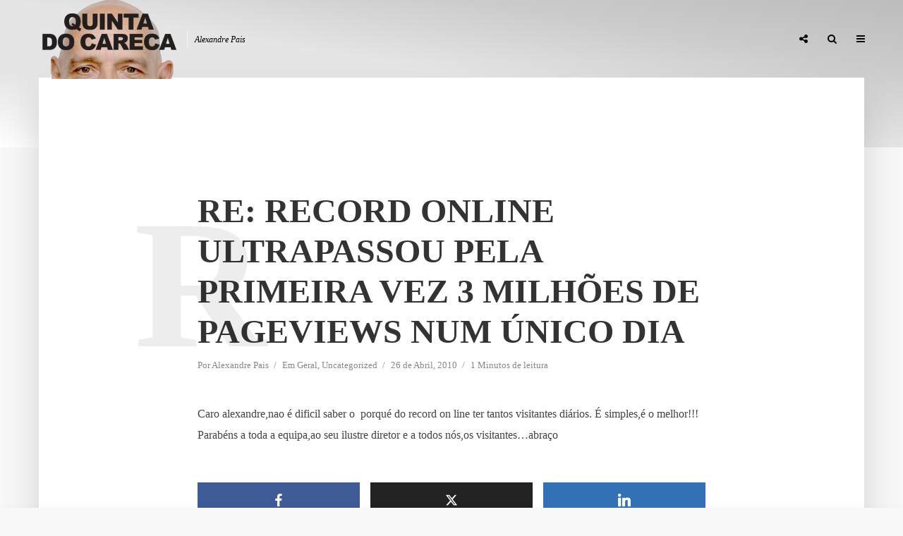

--- FILE ---
content_type: text/html; charset=UTF-8
request_url: https://alexandrepais.pt/geral/re-record-online-ultrapassou-pela-primeira-vez-3-milhoes-de-pageviews-num-unico-dia/
body_size: 38863
content:
<!DOCTYPE html><html lang="pt-PT" class="no-js no-svg"><head><script data-no-optimize="1">var litespeed_docref=sessionStorage.getItem("litespeed_docref");litespeed_docref&&(Object.defineProperty(document,"referrer",{get:function(){return litespeed_docref}}),sessionStorage.removeItem("litespeed_docref"));</script> <meta charset="UTF-8"><meta name="viewport" content="width=device-width, initial-scale=1"><link rel="profile" href="http://gmpg.org/xfn/11"><title>re: Record Online ultrapassou pela primeira vez 3 milhões de pageviews num único dia &#8211; Quinta do Careca</title><meta name='robots' content='max-image-preview:large' /><link rel='dns-prefetch' href='//fonts.googleapis.com' /><link rel="alternate" type="application/rss+xml" title="Quinta do Careca &raquo; Feed" href="https://alexandrepais.pt/feed/" /><link rel="alternate" type="application/rss+xml" title="Quinta do Careca &raquo; Feed de comentários" href="https://alexandrepais.pt/comments/feed/" /><link rel="alternate" title="oEmbed (JSON)" type="application/json+oembed" href="https://alexandrepais.pt/wp-json/oembed/1.0/embed?url=https%3A%2F%2Falexandrepais.pt%2Fgeral%2Fre-record-online-ultrapassou-pela-primeira-vez-3-milhoes-de-pageviews-num-unico-dia%2F" /><link rel="alternate" title="oEmbed (XML)" type="text/xml+oembed" href="https://alexandrepais.pt/wp-json/oembed/1.0/embed?url=https%3A%2F%2Falexandrepais.pt%2Fgeral%2Fre-record-online-ultrapassou-pela-primeira-vez-3-milhoes-de-pageviews-num-unico-dia%2F&#038;format=xml" />
 <script src="//www.googletagmanager.com/gtag/js?id=G-BM0MR1SEK0"  data-cfasync="false" data-wpfc-render="false" type="text/javascript" async></script> <script data-cfasync="false" data-wpfc-render="false" type="text/javascript">var em_version = '8.11.1';
				var em_track_user = true;
				var em_no_track_reason = '';
								var ExactMetricsDefaultLocations = {"page_location":"https:\/\/alexandrepais.pt\/geral\/re-record-online-ultrapassou-pela-primeira-vez-3-milhoes-de-pageviews-num-unico-dia\/"};
								if ( typeof ExactMetricsPrivacyGuardFilter === 'function' ) {
					var ExactMetricsLocations = (typeof ExactMetricsExcludeQuery === 'object') ? ExactMetricsPrivacyGuardFilter( ExactMetricsExcludeQuery ) : ExactMetricsPrivacyGuardFilter( ExactMetricsDefaultLocations );
				} else {
					var ExactMetricsLocations = (typeof ExactMetricsExcludeQuery === 'object') ? ExactMetricsExcludeQuery : ExactMetricsDefaultLocations;
				}

								var disableStrs = [
										'ga-disable-G-BM0MR1SEK0',
									];

				/* Function to detect opted out users */
				function __gtagTrackerIsOptedOut() {
					for (var index = 0; index < disableStrs.length; index++) {
						if (document.cookie.indexOf(disableStrs[index] + '=true') > -1) {
							return true;
						}
					}

					return false;
				}

				/* Disable tracking if the opt-out cookie exists. */
				if (__gtagTrackerIsOptedOut()) {
					for (var index = 0; index < disableStrs.length; index++) {
						window[disableStrs[index]] = true;
					}
				}

				/* Opt-out function */
				function __gtagTrackerOptout() {
					for (var index = 0; index < disableStrs.length; index++) {
						document.cookie = disableStrs[index] + '=true; expires=Thu, 31 Dec 2099 23:59:59 UTC; path=/';
						window[disableStrs[index]] = true;
					}
				}

				if ('undefined' === typeof gaOptout) {
					function gaOptout() {
						__gtagTrackerOptout();
					}
				}
								window.dataLayer = window.dataLayer || [];

				window.ExactMetricsDualTracker = {
					helpers: {},
					trackers: {},
				};
				if (em_track_user) {
					function __gtagDataLayer() {
						dataLayer.push(arguments);
					}

					function __gtagTracker(type, name, parameters) {
						if (!parameters) {
							parameters = {};
						}

						if (parameters.send_to) {
							__gtagDataLayer.apply(null, arguments);
							return;
						}

						if (type === 'event') {
														parameters.send_to = exactmetrics_frontend.v4_id;
							var hookName = name;
							if (typeof parameters['event_category'] !== 'undefined') {
								hookName = parameters['event_category'] + ':' + name;
							}

							if (typeof ExactMetricsDualTracker.trackers[hookName] !== 'undefined') {
								ExactMetricsDualTracker.trackers[hookName](parameters);
							} else {
								__gtagDataLayer('event', name, parameters);
							}
							
						} else {
							__gtagDataLayer.apply(null, arguments);
						}
					}

					__gtagTracker('js', new Date());
					__gtagTracker('set', {
						'developer_id.dNDMyYj': true,
											});
					if ( ExactMetricsLocations.page_location ) {
						__gtagTracker('set', ExactMetricsLocations);
					}
										__gtagTracker('config', 'G-BM0MR1SEK0', {"forceSSL":"true","link_attribution":"true"} );
										window.gtag = __gtagTracker;										(function () {
						/* https://developers.google.com/analytics/devguides/collection/analyticsjs/ */
						/* ga and __gaTracker compatibility shim. */
						var noopfn = function () {
							return null;
						};
						var newtracker = function () {
							return new Tracker();
						};
						var Tracker = function () {
							return null;
						};
						var p = Tracker.prototype;
						p.get = noopfn;
						p.set = noopfn;
						p.send = function () {
							var args = Array.prototype.slice.call(arguments);
							args.unshift('send');
							__gaTracker.apply(null, args);
						};
						var __gaTracker = function () {
							var len = arguments.length;
							if (len === 0) {
								return;
							}
							var f = arguments[len - 1];
							if (typeof f !== 'object' || f === null || typeof f.hitCallback !== 'function') {
								if ('send' === arguments[0]) {
									var hitConverted, hitObject = false, action;
									if ('event' === arguments[1]) {
										if ('undefined' !== typeof arguments[3]) {
											hitObject = {
												'eventAction': arguments[3],
												'eventCategory': arguments[2],
												'eventLabel': arguments[4],
												'value': arguments[5] ? arguments[5] : 1,
											}
										}
									}
									if ('pageview' === arguments[1]) {
										if ('undefined' !== typeof arguments[2]) {
											hitObject = {
												'eventAction': 'page_view',
												'page_path': arguments[2],
											}
										}
									}
									if (typeof arguments[2] === 'object') {
										hitObject = arguments[2];
									}
									if (typeof arguments[5] === 'object') {
										Object.assign(hitObject, arguments[5]);
									}
									if ('undefined' !== typeof arguments[1].hitType) {
										hitObject = arguments[1];
										if ('pageview' === hitObject.hitType) {
											hitObject.eventAction = 'page_view';
										}
									}
									if (hitObject) {
										action = 'timing' === arguments[1].hitType ? 'timing_complete' : hitObject.eventAction;
										hitConverted = mapArgs(hitObject);
										__gtagTracker('event', action, hitConverted);
									}
								}
								return;
							}

							function mapArgs(args) {
								var arg, hit = {};
								var gaMap = {
									'eventCategory': 'event_category',
									'eventAction': 'event_action',
									'eventLabel': 'event_label',
									'eventValue': 'event_value',
									'nonInteraction': 'non_interaction',
									'timingCategory': 'event_category',
									'timingVar': 'name',
									'timingValue': 'value',
									'timingLabel': 'event_label',
									'page': 'page_path',
									'location': 'page_location',
									'title': 'page_title',
									'referrer' : 'page_referrer',
								};
								for (arg in args) {
																		if (!(!args.hasOwnProperty(arg) || !gaMap.hasOwnProperty(arg))) {
										hit[gaMap[arg]] = args[arg];
									} else {
										hit[arg] = args[arg];
									}
								}
								return hit;
							}

							try {
								f.hitCallback();
							} catch (ex) {
							}
						};
						__gaTracker.create = newtracker;
						__gaTracker.getByName = newtracker;
						__gaTracker.getAll = function () {
							return [];
						};
						__gaTracker.remove = noopfn;
						__gaTracker.loaded = true;
						window['__gaTracker'] = __gaTracker;
					})();
									} else {
										console.log("");
					(function () {
						function __gtagTracker() {
							return null;
						}

						window['__gtagTracker'] = __gtagTracker;
						window['gtag'] = __gtagTracker;
					})();
									}</script> <style id='wp-img-auto-sizes-contain-inline-css' type='text/css'>img:is([sizes=auto i],[sizes^="auto," i]){contain-intrinsic-size:3000px 1500px}
/*# sourceURL=wp-img-auto-sizes-contain-inline-css */</style><style id="litespeed-ccss">ul{box-sizing:border-box}.entry-content{counter-reset:footnotes}:root{--wp--preset--font-size--normal:16px;--wp--preset--font-size--huge:42px}.screen-reader-text{border:0;clip:rect(1px,1px,1px,1px);clip-path:inset(50%);height:1px;margin:-1px;overflow:hidden;padding:0;position:absolute;width:1px;word-wrap:normal!important}:root{--wp--preset--aspect-ratio--square:1;--wp--preset--aspect-ratio--4-3:4/3;--wp--preset--aspect-ratio--3-4:3/4;--wp--preset--aspect-ratio--3-2:3/2;--wp--preset--aspect-ratio--2-3:2/3;--wp--preset--aspect-ratio--16-9:16/9;--wp--preset--aspect-ratio--9-16:9/16;--wp--preset--color--black:#000000;--wp--preset--color--cyan-bluish-gray:#abb8c3;--wp--preset--color--white:#ffffff;--wp--preset--color--pale-pink:#f78da7;--wp--preset--color--vivid-red:#cf2e2e;--wp--preset--color--luminous-vivid-orange:#ff6900;--wp--preset--color--luminous-vivid-amber:#fcb900;--wp--preset--color--light-green-cyan:#7bdcb5;--wp--preset--color--vivid-green-cyan:#00d084;--wp--preset--color--pale-cyan-blue:#8ed1fc;--wp--preset--color--vivid-cyan-blue:#0693e3;--wp--preset--color--vivid-purple:#9b51e0;--wp--preset--color--typology-acc:#bcbcbc;--wp--preset--color--typology-txt:#444444;--wp--preset--color--typology-meta:#888888;--wp--preset--color--typology-bg:#ffffff;--wp--preset--gradient--vivid-cyan-blue-to-vivid-purple:linear-gradient(135deg,rgba(6,147,227,1) 0%,rgb(155,81,224) 100%);--wp--preset--gradient--light-green-cyan-to-vivid-green-cyan:linear-gradient(135deg,rgb(122,220,180) 0%,rgb(0,208,130) 100%);--wp--preset--gradient--luminous-vivid-amber-to-luminous-vivid-orange:linear-gradient(135deg,rgba(252,185,0,1) 0%,rgba(255,105,0,1) 100%);--wp--preset--gradient--luminous-vivid-orange-to-vivid-red:linear-gradient(135deg,rgba(255,105,0,1) 0%,rgb(207,46,46) 100%);--wp--preset--gradient--very-light-gray-to-cyan-bluish-gray:linear-gradient(135deg,rgb(238,238,238) 0%,rgb(169,184,195) 100%);--wp--preset--gradient--cool-to-warm-spectrum:linear-gradient(135deg,rgb(74,234,220) 0%,rgb(151,120,209) 20%,rgb(207,42,186) 40%,rgb(238,44,130) 60%,rgb(251,105,98) 80%,rgb(254,248,76) 100%);--wp--preset--gradient--blush-light-purple:linear-gradient(135deg,rgb(255,206,236) 0%,rgb(152,150,240) 100%);--wp--preset--gradient--blush-bordeaux:linear-gradient(135deg,rgb(254,205,165) 0%,rgb(254,45,45) 50%,rgb(107,0,62) 100%);--wp--preset--gradient--luminous-dusk:linear-gradient(135deg,rgb(255,203,112) 0%,rgb(199,81,192) 50%,rgb(65,88,208) 100%);--wp--preset--gradient--pale-ocean:linear-gradient(135deg,rgb(255,245,203) 0%,rgb(182,227,212) 50%,rgb(51,167,181) 100%);--wp--preset--gradient--electric-grass:linear-gradient(135deg,rgb(202,248,128) 0%,rgb(113,206,126) 100%);--wp--preset--gradient--midnight:linear-gradient(135deg,rgb(2,3,129) 0%,rgb(40,116,252) 100%);--wp--preset--font-size--small:12.8px;--wp--preset--font-size--medium:20px;--wp--preset--font-size--large:22.4px;--wp--preset--font-size--x-large:42px;--wp--preset--font-size--normal:16px;--wp--preset--font-size--huge:28.8px;--wp--preset--spacing--20:0.44rem;--wp--preset--spacing--30:0.67rem;--wp--preset--spacing--40:1rem;--wp--preset--spacing--50:1.5rem;--wp--preset--spacing--60:2.25rem;--wp--preset--spacing--70:3.38rem;--wp--preset--spacing--80:5.06rem;--wp--preset--shadow--natural:6px 6px 9px rgba(0, 0, 0, 0.2);--wp--preset--shadow--deep:12px 12px 50px rgba(0, 0, 0, 0.4);--wp--preset--shadow--sharp:6px 6px 0px rgba(0, 0, 0, 0.2);--wp--preset--shadow--outlined:6px 6px 0px -3px rgba(255, 255, 255, 1), 6px 6px rgba(0, 0, 0, 1);--wp--preset--shadow--crisp:6px 6px 0px rgba(0, 0, 0, 1)}.fa{display:inline-block}.fa{font:normal normal normal 14px/1 FontAwesome;font-size:inherit;text-rendering:auto;-webkit-font-smoothing:antialiased;-moz-osx-font-smoothing:grayscale}img{vertical-align:middle}.fa-search:before{content:""}.fa-times:before{content:""}.fa-bars:before{content:""}.fa-share-alt:before{content:""}button::-moz-focus-inner{padding:0;border:0}a{text-decoration:underline}img{max-width:100%}article,header{display:block}label{display:inline-block}p,ul{margin-bottom:1rem}label{margin-bottom:.5rem}html{font-family:sans-serif;-ms-text-size-adjust:100%;-webkit-text-size-adjust:100%}body{margin:0}h1{font-size:2em;margin:.67em 0}img{border-style:none}button,input,select{font:inherit}button,input,select{overflow:visible}button,select{text-transform:none}[type=submit],button{-webkit-appearance:button}button::-moz-focus-inner,input::-moz-focus-inner{border:0;padding:0}button:-moz-focusring,input:-moz-focusring{outline:ButtonText dotted 1px}html{-webkit-box-sizing:border-box;box-sizing:border-box}*,::after,::before{-webkit-box-sizing:inherit;box-sizing:inherit}@-ms-viewport{width:device-width}p,ul{margin-top:0}ul ul{margin-bottom:0}a,button,input,label,select{-ms-touch-action:manipulation;touch-action:manipulation}button,input,select{margin:0;line-height:inherit;border-radius:0}img{height:auto}.clearfix::after{content:"";display:table;clear:both}.container{margin-left:auto;margin-right:auto;max-width:1200px;display:-webkit-box;display:-webkit-flex;display:-ms-flexbox;display:flex;-webkit-flex-wrap:wrap;-ms-flex-wrap:wrap;flex-wrap:wrap}.typology-post:last-child:after{display:none}.typology-section{-webkit-box-shadow:0 30px 50px 0 rgb(1 1 1/.15);box-shadow:0 30px 50px 0 rgb(1 1 1/.15);max-width:1170px;margin:0 auto 10rem;width:95%;padding:16rem 0 15rem}.typology-fake-bg .typology-section:first-child{top:-10rem;position:relative;z-index:900;margin-bottom:0}.typology-fake-bg{position:relative;z-index:9000}.typology-section>:last-child{margin-bottom:0}.section-content{max-width:720px;margin:0 auto 12rem}.typology-post{position:relative;margin-bottom:9rem;padding-bottom:10rem}.typology-post:after{content:"";height:1px;width:50px;position:absolute;bottom:0;left:50%;margin-left:-25px;background:#333}.typology-post:last-child{padding-bottom:0}.meta-item{display:inline-table;vertical-align:top}.entry-meta{margin-top:.8rem}.entry-header{margin-bottom:2.6rem}.entry-header{position:relative;z-index:2}.post-letter{line-height:1.2;color:rgb(0 0 0/.07);z-index:1;position:absolute;top:50%;left:-9rem;-webkit-transform:translate(0,-50%);-ms-transform:translate(0,-50%);transform:translate(0,-50%);text-transform:uppercase}.screen-reader-text{clip:rect(1px,1px,1px,1px);position:absolute!important;height:1px;width:1px;overflow:hidden}body .slot-l,body .typology-header .container,body .typology-header .typology-site-branding{height:inherit}:root .typology-sidebar-header{position:absolute}html{font-size:62.5%}body{line-height:1.88}html,html a{-webkit-font-smoothing:antialiased}.h4,.h5,h1,h4{margin-top:0;margin-bottom:2rem}h1{line-height:1.2}.h4,h4{line-height:1.35}.h5,.widget ul li{line-height:1.5}.entry-title{margin-bottom:0}.meta-item{margin-right:15px}.meta-item a{text-decoration:none;padding-bottom:3px;border-bottom:1px solid #fff0}.meta-item:after{content:"/";right:-7px;position:relative}.meta-item:last-child:after{display:none}p{margin:0 0 3.6rem}.entry-title{-ms-word-wrap:break-word;word-wrap:break-word}.widget-title{line-height:1.2}input[type=text],select{border:1px solid;padding:0 15px;outline:0;line-height:1;width:100%;font-size:1.3rem;margin:0;height:40px;vertical-align:baseline}input[type=text]{-webkit-appearance:none}select{width:100%}select option{display:inline-block}input::-webkit-input-placeholder{line-height:normal!important}.typology-button,button{height:40px;display:inline-block;text-align:center;text-decoration:none;padding:0 20px;line-height:42px;min-width:160px;font-size:1.1rem;border:1px solid;font-weight:400;outline:0;-ms-transform:translateY(0);-webkit-transform:translateY(0);transform:translateY(0)}.slot-l,.slot-r{display:-webkit-box;display:-ms-flexbox;-webkit-box-align:center}.typology-header{width:100%;top:0;left:0;z-index:9001;will-change:scroll-position}.typology-header .container{height:100%;position:relative}.typology-header a{text-decoration:none}.slot-l,.slot-r{position:absolute;z-index:1001;display:flex;-ms-flex-align:center;align-items:center;top:0}.slot-r{right:0}.slot-l,.slot-r{height:100%}.slot-l>div,.slot-r>ul{display:-webkit-box;display:-ms-flexbox;display:flex;vertical-align:center}.site-title{margin-bottom:0;line-height:1.2;top:0}.site-title img{max-width:200px}.typology-site-description{font-size:1.2rem;margin-left:1rem;padding-left:1rem;border-left:1px solid rgb(255 255 255/.5);font-style:italic;top:1px}.site-title,.typology-site-description{position:relative}.typology-header .typology-site-branding{display:-webkit-box;display:-ms-flexbox;display:flex;height:100%;-webkit-box-align:center;-ms-flex-align:center;align-items:center;-webkit-box-pack:center;-ms-flex-pack:center;justify-content:center}.slot-l{left:15px;display:-webkit-box;display:-ms-flexbox;display:flex}.typology-sidebar-header .typology-site-description{display:none}.typology-sidebar-header .site-title{top:0}.typology-header{position:fixed}.typology-cover{overflow:hidden}.typology-header .typology-nav{list-style:none;padding:0;margin:0;font-size:0}.typology-header .typology-nav>li{display:inline-block;vertical-align:middle;line-height:1.3;min-height:4rem;padding:0;position:relative}.typology-header .typology-nav a,.typology-header .typology-nav span{display:block;-webkit-backface-visibility:hidden}.typology-header .typology-nav a{padding:16px 14px 13px;line-height:1}.typology-header .typology-nav span{padding:13px 14px;line-height:1.3}.typology-header .typology-nav i{font-size:1.4rem}.typology-header .typology-nav .sub-menu{opacity:0;visibility:hidden;position:absolute;top:100%;padding:0;width:200px;list-style:none;margin:0;z-index:9999;text-align:left;-webkit-box-shadow:0 30px 50px 0 rgb(0 0 0/.2);box-shadow:0 30px 50px 0 rgb(0 0 0/.2);left:-9999px}.typology-header .typology-nav .sub-menu>li{position:relative}.typology-header .typology-nav .sub-menu a{display:block;width:100%;padding:8px 15px 0 20px;line-height:22px;height:auto}.typology-header .typology-nav .sub-menu li:only-of-type a{padding:15px 15px 15px 20px}.typology-sidebar-overlay{width:100%;height:100%;height:-webkit-calc(100% + 60px);height:calc(100% + 60px);position:fixed;top:0;right:0;bottom:0;left:0;z-index:9998;background:rgb(0 0 0/.6);content:"";display:block;opacity:0;visibility:hidden}.typology-sidebar{width:407px;height:100%;position:fixed;padding:160px 0 0;top:0;right:0;display:block;overflow:auto;-webkit-overflow-scrolling:touch;z-index:9999;-webkit-transform:translate3D(437px,0,0);-ms-transform:translate3D(437px,0,0);transform:translate3D(437px,0,0)}.typology-sidebar-header-wrapper{max-width:300px;margin-right:auto;margin-left:auto;display:-webkit-box;display:-ms-flexbox;display:flex;-webkit-box-pack:center;-ms-flex-pack:center;justify-content:space-between;-webkit-box-align:center;-ms-flex-align:center;align-items:center;height:100%}.typology-sidebar-header{position:fixed;width:100%;left:0;height:110px;top:0;padding:0;z-index:1000}.typology-sidebar-header .site-title img{max-height:110px}.typology-sidebar-header a{text-decoration:none}.typology-sidebar-close{padding:10px;color:#FFF;opacity:.5;position:relative;right:-10px}.typology-responsive-menu,.typology-responsive-menu .typology-nav li:before{display:none}.typology-responsive-menu .typology-nav li{padding-left:0;border-bottom:1px solid rgb(0 0 0/.1)}.typology-responsive-menu .typology-nav a{display:block;padding-bottom:12px;text-transform:none}.typology-responsive-menu .typology-nav li:last-child{padding-bottom:0;border-bottom:none;margin-bottom:0}.typology-header .typology-main-navigation{opacity:0}.typology-nav .typology-action-search>.sub-menu{padding:20px}.typology-nav .typology-social-icons{margin-top:0}.typology-soc-menu{padding:10px 20px}.typology-soc-menu li{margin-top:5px}.typology-soc-menu li a{position:relative;text-decoration:none;display:block}.typology-soc-menu li a .typology-social-name{opacity:1;display:inline-block;vertical-align:top;padding:6px 14px}.typology-soc-menu li a:before{height:25px;width:25px;display:inline-block;border-radius:50%;font-family:FontAwesome;text-decoration:none;font-size:13px;color:#FFF;text-align:center;line-height:25px}.typology-header .typology-social-icons .sub-menu li:only-of-type a{padding:0;text-align:left}.typology-soc-menu li a[href*="facebook."]::before{content:""}.typology-soc-menu li a[href*="twitter."]::before{content:""}.typology-actions-button .typology-soc-menu li a[href*="facebook."]:before{background-color:#3b5998}.typology-actions-button .typology-soc-menu li a[href*="twitter."]:before{background-color:#55acee}.single .typology-single-post:after{display:none}.typology-social-icons{margin-top:1.6rem;margin-bottom:0}.typology-social-icons a{height:50px;color:#FFF;text-align:center;margin-right:0;margin-left:15px;line-height:5rem;font-size:1.8rem;margin-bottom:15px;min-width:100px}.widget{max-width:300px}.single .section-content .typology-single-post{padding-bottom:0;margin-bottom:0;width:100%}.textwidget a{text-decoration:none;padding-bottom:3px;border-bottom:1px solid}article:only-of-type{background:0 0}.widget{margin-bottom:5rem;margin-right:auto;margin-left:auto}.widget ul{list-style:none;margin:0;padding:0}.typology-button-search{margin-top:1rem}.widget ul li{position:relative;padding-left:2rem;margin-bottom:1.2rem}.widget a{text-decoration:none}.typology-responsive-menu ul li:before{content:"";position:absolute;top:8px;left:0;height:5px;width:5px;border-radius:50%;display:block}.widget_tag_cloud a{font-size:12px!important;display:inline-block;vertical-align:top;padding:9px 20px;height:30px;line-height:1;margin-right:2px;margin-bottom:7px;background:rgb(0 0 0/.07);border:none}.typology-search-form{position:relative}.typology-cover{position:relative;text-align:center}@media (max-width:1366px){.typology-cover{height:-webkit-calc(100vh + 13.9rem);height:calc(100vh + 13.9rem)}}@media (max-width:1260px){.typology-section{width:93%}.typology-header .container{max-width:93%}.slot-l{left:0}.slot-r{right:-15px}}@media (max-width:1024px){.typology-post{margin-bottom:7rem;padding-bottom:8rem}.post-letter{left:-7rem}.typology-section{padding:10rem 14% 11rem;margin-bottom:8rem}}@media (max-width:800px){.typology-header .container{max-width:90%}.typology-section{width:90%}.entry-meta{line-height:1.5}h1{font-size:4rem!important}.h4,h4{font-size:2.8rem!important}.h5{font-size:2.4rem!important}.typology-single-post .post-letter{display:none}.typology-sidebar-close{opacity:1}}@media (max-width:680px){.typology-section{padding:7rem 10%;margin-bottom:4rem;width:100%;-webkit-box-shadow:none;box-shadow:none;border-bottom:1px solid rgb(0 0 0/.1)}.section-content{margin:0 auto 5rem}p{margin:0 0 2rem}h1{font-size:4.2rem!important}.h4,h4{font-size:2.4rem!important}.h5{font-size:2rem!important}.typology-cover-empty,.typology-header{max-height:75px;min-height:75px!important;height:75px!important}.typology-fake-bg .typology-section:first-child{top:0!important}}@media (max-width:620px){.typology-site-description{display:none}.typology-social-icons a{height:40px;line-height:4rem;width:100%;max-width:100%}.typology-header li.typology-action-button,.typology-header li.typology-actions-button{width:4rem}}@media (max-width:480px){body{font-size:1.5em}.typology-header{max-height:70px}.typology-section{width:100%}.typology-sidebar-header{height:75px;padding:0 40px}.typology-sidebar{max-width:320px;padding:100px 40px 40px}.typology-section{padding:2.8rem 8% 4rem}.typology-header .container{max-width:83%}.typology-cover{height:100vh}.widget{margin-bottom:4rem}h1{font-size:2.7rem!important}.h4,h4{font-size:2rem!important}.h5{font-size:1.8rem!important}.textwidget a{padding-bottom:2px}.entry-header{margin-bottom:1.6rem}.typology-section{margin-bottom:2rem}.typology-header .typology-main-navigation{display:none}.typology-responsive-menu{display:block!important}}@media (max-width:320px){.typology-sidebar-header{padding:0 40px}.typology-sidebar{max-width:100%;padding:100px 30px 40px}.meta-item{font-size:1.2rem!important}.entry-meta{line-height:1.5}.typology-social-icons{-webkit-box-orient:vertical;-webkit-box-direction:normal;-ms-flex-direction:column;flex-direction:column}.typology-social-icons a{margin-bottom:10px}body{font-size:1.4rem!important}p{margin:0 0 2.2rem}h1{font-size:2.4rem!important}.h4,h4{font-size:1.8rem!important}.h5{font-size:1.6rem!important}.widget{margin-bottom:3rem}.typology-section{padding:2.6rem 8% 4rem}}body{font-family:"Domine";font-weight:400}body{color:#444}body{background:#f8f8f8;font-size:1.6rem}.typology-fake-bg{background:#f8f8f8}.typology-sidebar,.typology-section{background:#fff}h1,h4,.h4,.h5,.post-letter,.typology-button,button{font-family:"Josefin Sans";font-weight:600}.typology-header .typology-nav{font-family:"Josefin Sans";font-weight:600}h1{font-size:4.8rem}h4,.h4{font-size:2.3rem}.h5{font-size:1.8rem}.widget{font-size:1.4rem}.typology-header .typology-nav a{font-size:1.1rem}.meta-item{font-size:1.3rem}.post-letter{font-size:26rem}h1,h4,.h4,.h5{color:#333}a,.widget .textwidget a{color:#bcbcbc}.single .typology-section:first-child .section-content{max-width:720px}.typology-header{height:110px}.site-title a,.typology-site-description{color:#020202}.typology-header .typology-nav,.typology-header .typology-nav>li>a{color:#020202}.typology-header .typology-nav .sub-menu a{color:#444}.typology-header .typology-nav .sub-menu{background:#fff}.meta-item,.meta-item span,.meta-item a{color:#888}.typology-post:after{background:rgb(51 51 51/.2)}.typology-button,button{color:#fff;background:#bcbcbc;border:1px solid #bcbcbc}.typology-cover{min-height:240px}.typology-cover-empty{height:209px;min-height:209px}.typology-fake-bg .typology-section:first-child{top:-99px}.typology-cover-empty,.typology-cover{background-image:linear-gradient(to right top,#ffffff,#e5e5e5,#e5e5e5,#cccccc,#bcbcbc)}.typology-sidebar-header{background:#fff}.typology-cover{color:#020202}.widget ul li:before{background:#bcbcbc}.widget a{color:#444}.widget ul li{color:#444}input[type="text"],select{border-color:rgb(68 68 68/.2)}.site-title{text-transform:uppercase}.typology-site-description{text-transform:none}.typology-nav{text-transform:uppercase}h1,h4{text-transform:uppercase}.widget-title{text-transform:uppercase}.meta-item{text-transform:none}.typology-button{text-transform:uppercase}.typology-button,button{text-transform:uppercase}.meks_ess .meks_ess-item span{font-family:inherit;position:relative;top:-1px;margin-left:8px}.meks_ess.no-labels span{display:none}</style><link rel="preload" data-asynced="1" data-optimized="2" as="style" onload="this.onload=null;this.rel='stylesheet'" href="https://alexandrepais.pt/wp-content/litespeed/css/981973bb1cdc599227b05b8b598fe1f9.css?ver=f8b50" /><script data-optimized="1" type="litespeed/javascript" data-src="https://alexandrepais.pt/wp-content/plugins/litespeed-cache/assets/js/css_async.min.js"></script> <style id='global-styles-inline-css' type='text/css'>:root{--wp--preset--aspect-ratio--square: 1;--wp--preset--aspect-ratio--4-3: 4/3;--wp--preset--aspect-ratio--3-4: 3/4;--wp--preset--aspect-ratio--3-2: 3/2;--wp--preset--aspect-ratio--2-3: 2/3;--wp--preset--aspect-ratio--16-9: 16/9;--wp--preset--aspect-ratio--9-16: 9/16;--wp--preset--color--black: #000000;--wp--preset--color--cyan-bluish-gray: #abb8c3;--wp--preset--color--white: #ffffff;--wp--preset--color--pale-pink: #f78da7;--wp--preset--color--vivid-red: #cf2e2e;--wp--preset--color--luminous-vivid-orange: #ff6900;--wp--preset--color--luminous-vivid-amber: #fcb900;--wp--preset--color--light-green-cyan: #7bdcb5;--wp--preset--color--vivid-green-cyan: #00d084;--wp--preset--color--pale-cyan-blue: #8ed1fc;--wp--preset--color--vivid-cyan-blue: #0693e3;--wp--preset--color--vivid-purple: #9b51e0;--wp--preset--color--typology-acc: #bcbcbc;--wp--preset--color--typology-txt: #444444;--wp--preset--color--typology-meta: #888888;--wp--preset--color--typology-bg: #ffffff;--wp--preset--gradient--vivid-cyan-blue-to-vivid-purple: linear-gradient(135deg,rgb(6,147,227) 0%,rgb(155,81,224) 100%);--wp--preset--gradient--light-green-cyan-to-vivid-green-cyan: linear-gradient(135deg,rgb(122,220,180) 0%,rgb(0,208,130) 100%);--wp--preset--gradient--luminous-vivid-amber-to-luminous-vivid-orange: linear-gradient(135deg,rgb(252,185,0) 0%,rgb(255,105,0) 100%);--wp--preset--gradient--luminous-vivid-orange-to-vivid-red: linear-gradient(135deg,rgb(255,105,0) 0%,rgb(207,46,46) 100%);--wp--preset--gradient--very-light-gray-to-cyan-bluish-gray: linear-gradient(135deg,rgb(238,238,238) 0%,rgb(169,184,195) 100%);--wp--preset--gradient--cool-to-warm-spectrum: linear-gradient(135deg,rgb(74,234,220) 0%,rgb(151,120,209) 20%,rgb(207,42,186) 40%,rgb(238,44,130) 60%,rgb(251,105,98) 80%,rgb(254,248,76) 100%);--wp--preset--gradient--blush-light-purple: linear-gradient(135deg,rgb(255,206,236) 0%,rgb(152,150,240) 100%);--wp--preset--gradient--blush-bordeaux: linear-gradient(135deg,rgb(254,205,165) 0%,rgb(254,45,45) 50%,rgb(107,0,62) 100%);--wp--preset--gradient--luminous-dusk: linear-gradient(135deg,rgb(255,203,112) 0%,rgb(199,81,192) 50%,rgb(65,88,208) 100%);--wp--preset--gradient--pale-ocean: linear-gradient(135deg,rgb(255,245,203) 0%,rgb(182,227,212) 50%,rgb(51,167,181) 100%);--wp--preset--gradient--electric-grass: linear-gradient(135deg,rgb(202,248,128) 0%,rgb(113,206,126) 100%);--wp--preset--gradient--midnight: linear-gradient(135deg,rgb(2,3,129) 0%,rgb(40,116,252) 100%);--wp--preset--font-size--small: 12.8px;--wp--preset--font-size--medium: 20px;--wp--preset--font-size--large: 22.4px;--wp--preset--font-size--x-large: 42px;--wp--preset--font-size--normal: 16px;--wp--preset--font-size--huge: 28.8px;--wp--preset--spacing--20: 0.44rem;--wp--preset--spacing--30: 0.67rem;--wp--preset--spacing--40: 1rem;--wp--preset--spacing--50: 1.5rem;--wp--preset--spacing--60: 2.25rem;--wp--preset--spacing--70: 3.38rem;--wp--preset--spacing--80: 5.06rem;--wp--preset--shadow--natural: 6px 6px 9px rgba(0, 0, 0, 0.2);--wp--preset--shadow--deep: 12px 12px 50px rgba(0, 0, 0, 0.4);--wp--preset--shadow--sharp: 6px 6px 0px rgba(0, 0, 0, 0.2);--wp--preset--shadow--outlined: 6px 6px 0px -3px rgb(255, 255, 255), 6px 6px rgb(0, 0, 0);--wp--preset--shadow--crisp: 6px 6px 0px rgb(0, 0, 0);}:where(.is-layout-flex){gap: 0.5em;}:where(.is-layout-grid){gap: 0.5em;}body .is-layout-flex{display: flex;}.is-layout-flex{flex-wrap: wrap;align-items: center;}.is-layout-flex > :is(*, div){margin: 0;}body .is-layout-grid{display: grid;}.is-layout-grid > :is(*, div){margin: 0;}:where(.wp-block-columns.is-layout-flex){gap: 2em;}:where(.wp-block-columns.is-layout-grid){gap: 2em;}:where(.wp-block-post-template.is-layout-flex){gap: 1.25em;}:where(.wp-block-post-template.is-layout-grid){gap: 1.25em;}.has-black-color{color: var(--wp--preset--color--black) !important;}.has-cyan-bluish-gray-color{color: var(--wp--preset--color--cyan-bluish-gray) !important;}.has-white-color{color: var(--wp--preset--color--white) !important;}.has-pale-pink-color{color: var(--wp--preset--color--pale-pink) !important;}.has-vivid-red-color{color: var(--wp--preset--color--vivid-red) !important;}.has-luminous-vivid-orange-color{color: var(--wp--preset--color--luminous-vivid-orange) !important;}.has-luminous-vivid-amber-color{color: var(--wp--preset--color--luminous-vivid-amber) !important;}.has-light-green-cyan-color{color: var(--wp--preset--color--light-green-cyan) !important;}.has-vivid-green-cyan-color{color: var(--wp--preset--color--vivid-green-cyan) !important;}.has-pale-cyan-blue-color{color: var(--wp--preset--color--pale-cyan-blue) !important;}.has-vivid-cyan-blue-color{color: var(--wp--preset--color--vivid-cyan-blue) !important;}.has-vivid-purple-color{color: var(--wp--preset--color--vivid-purple) !important;}.has-black-background-color{background-color: var(--wp--preset--color--black) !important;}.has-cyan-bluish-gray-background-color{background-color: var(--wp--preset--color--cyan-bluish-gray) !important;}.has-white-background-color{background-color: var(--wp--preset--color--white) !important;}.has-pale-pink-background-color{background-color: var(--wp--preset--color--pale-pink) !important;}.has-vivid-red-background-color{background-color: var(--wp--preset--color--vivid-red) !important;}.has-luminous-vivid-orange-background-color{background-color: var(--wp--preset--color--luminous-vivid-orange) !important;}.has-luminous-vivid-amber-background-color{background-color: var(--wp--preset--color--luminous-vivid-amber) !important;}.has-light-green-cyan-background-color{background-color: var(--wp--preset--color--light-green-cyan) !important;}.has-vivid-green-cyan-background-color{background-color: var(--wp--preset--color--vivid-green-cyan) !important;}.has-pale-cyan-blue-background-color{background-color: var(--wp--preset--color--pale-cyan-blue) !important;}.has-vivid-cyan-blue-background-color{background-color: var(--wp--preset--color--vivid-cyan-blue) !important;}.has-vivid-purple-background-color{background-color: var(--wp--preset--color--vivid-purple) !important;}.has-black-border-color{border-color: var(--wp--preset--color--black) !important;}.has-cyan-bluish-gray-border-color{border-color: var(--wp--preset--color--cyan-bluish-gray) !important;}.has-white-border-color{border-color: var(--wp--preset--color--white) !important;}.has-pale-pink-border-color{border-color: var(--wp--preset--color--pale-pink) !important;}.has-vivid-red-border-color{border-color: var(--wp--preset--color--vivid-red) !important;}.has-luminous-vivid-orange-border-color{border-color: var(--wp--preset--color--luminous-vivid-orange) !important;}.has-luminous-vivid-amber-border-color{border-color: var(--wp--preset--color--luminous-vivid-amber) !important;}.has-light-green-cyan-border-color{border-color: var(--wp--preset--color--light-green-cyan) !important;}.has-vivid-green-cyan-border-color{border-color: var(--wp--preset--color--vivid-green-cyan) !important;}.has-pale-cyan-blue-border-color{border-color: var(--wp--preset--color--pale-cyan-blue) !important;}.has-vivid-cyan-blue-border-color{border-color: var(--wp--preset--color--vivid-cyan-blue) !important;}.has-vivid-purple-border-color{border-color: var(--wp--preset--color--vivid-purple) !important;}.has-vivid-cyan-blue-to-vivid-purple-gradient-background{background: var(--wp--preset--gradient--vivid-cyan-blue-to-vivid-purple) !important;}.has-light-green-cyan-to-vivid-green-cyan-gradient-background{background: var(--wp--preset--gradient--light-green-cyan-to-vivid-green-cyan) !important;}.has-luminous-vivid-amber-to-luminous-vivid-orange-gradient-background{background: var(--wp--preset--gradient--luminous-vivid-amber-to-luminous-vivid-orange) !important;}.has-luminous-vivid-orange-to-vivid-red-gradient-background{background: var(--wp--preset--gradient--luminous-vivid-orange-to-vivid-red) !important;}.has-very-light-gray-to-cyan-bluish-gray-gradient-background{background: var(--wp--preset--gradient--very-light-gray-to-cyan-bluish-gray) !important;}.has-cool-to-warm-spectrum-gradient-background{background: var(--wp--preset--gradient--cool-to-warm-spectrum) !important;}.has-blush-light-purple-gradient-background{background: var(--wp--preset--gradient--blush-light-purple) !important;}.has-blush-bordeaux-gradient-background{background: var(--wp--preset--gradient--blush-bordeaux) !important;}.has-luminous-dusk-gradient-background{background: var(--wp--preset--gradient--luminous-dusk) !important;}.has-pale-ocean-gradient-background{background: var(--wp--preset--gradient--pale-ocean) !important;}.has-electric-grass-gradient-background{background: var(--wp--preset--gradient--electric-grass) !important;}.has-midnight-gradient-background{background: var(--wp--preset--gradient--midnight) !important;}.has-small-font-size{font-size: var(--wp--preset--font-size--small) !important;}.has-medium-font-size{font-size: var(--wp--preset--font-size--medium) !important;}.has-large-font-size{font-size: var(--wp--preset--font-size--large) !important;}.has-x-large-font-size{font-size: var(--wp--preset--font-size--x-large) !important;}
/*# sourceURL=global-styles-inline-css */</style><style id='classic-theme-styles-inline-css' type='text/css'>/*! This file is auto-generated */
.wp-block-button__link{color:#fff;background-color:#32373c;border-radius:9999px;box-shadow:none;text-decoration:none;padding:calc(.667em + 2px) calc(1.333em + 2px);font-size:1.125em}.wp-block-file__button{background:#32373c;color:#fff;text-decoration:none}
/*# sourceURL=/wp-includes/css/classic-themes.min.css */</style><style id='typology-main-inline-css' type='text/css'>body,blockquote:before, q:before{font-family: 'Domine';font-weight: 400;}body,.typology-action-button .sub-menu{color:#444444;}body{background:#f8f8f8;font-size: 1.6rem;}.typology-fake-bg{background:#f8f8f8;}.typology-sidebar,.typology-section{background:#ffffff;}h1, h2, h3, h4, h5, h6,.h1, .h2, .h3, .h4, .h5, .h6,.submit,.mks_read_more a,input[type="submit"],input[type="button"],a.mks_button,.cover-letter,.post-letter,.woocommerce nav.woocommerce-pagination ul li span,.woocommerce nav.woocommerce-pagination ul li a,.woocommerce div.product .woocommerce-tabs ul.tabs li,.typology-pagination a,.typology-pagination span,.comment-author .fn,.post-date-month,.typology-button-social,.meks-instagram-follow-link a,.mks_autor_link_wrap a,.entry-pre-title,.typology-button,button,.wp-block-cover .wp-block-cover-image-text, .wp-block-cover .wp-block-cover-text, .wp-block-cover h2, .wp-block-cover-image .wp-block-cover-image-text, .wp-block-cover-image .wp-block-cover-text, .wp-block-cover-image h2,.wp-block-button__link,body div.wpforms-container-full .wpforms-form input[type=submit], body div.wpforms-container-full .wpforms-form button[type=submit], body div.wpforms-container-full .wpforms-form .wpforms-page-button {font-family: 'Josefin Sans';font-weight: 600;}.typology-header .typology-nav{font-family: 'Josefin Sans';font-weight: 600;}.typology-cover .entry-title,.typology-cover h1 { font-size: 6.4rem;}h1, .h1 {font-size: 4.8rem;}h2, .h2 {font-size: 3.5rem;}h3, .h3 {font-size: 2.8rem;}h4, .h4 {font-size: 2.3rem;}h5, .h5,.typology-layout-c.post-image-on .entry-title,blockquote, q {font-size: 1.8rem;}h6, .h6 {font-size: 1.5rem;}.widget{font-size: 1.4rem;}.typology-header .typology-nav a{font-size: 1.1rem;}.typology-layout-b .post-date-hidden,.meta-item{font-size: 1.3rem;}.post-letter {font-size: 26.0rem;}.typology-layout-c .post-letter{height: 26.0rem;}.cover-letter {font-size: 60.0rem;}h1, h2, h3, h4, h5, h6,.h1, .h2, .h3, .h4, .h5, .h6,h1 a,h2 a,h3 a,h4 a,h5 a,h6 a,.post-date-month{color:#333333;}.typology-single-sticky a{color:#444444;}.entry-title a:hover,.typology-single-sticky a:hover{color:#bcbcbc;}.bypostauthor .comment-author:before,#cancel-comment-reply-link:after{background:#bcbcbc;}a,.widget .textwidget a,.typology-layout-b .post-date-hidden{color: #bcbcbc;}.single .typology-section:first-child .section-content, .section-content-page, .section-content.section-content-a{max-width: 720px;}.typology-header{height:110px;}.typology-header-sticky-on .typology-header{background:#bcbcbc;}.cover-letter{padding-top: 110px;}.site-title a,.typology-site-description{color: #020202;}.typology-header .typology-nav,.typology-header .typology-nav > li > a{color: #020202;}.typology-header .typology-nav .sub-menu a{ color:#444444;}.typology-header .typology-nav .sub-menu a:hover{color: #bcbcbc;}.typology-action-button .sub-menu ul a:before{background: #bcbcbc;}.sub-menu .current-menu-item a{color:#bcbcbc;}.dot,.typology-header .typology-nav .sub-menu{background:#ffffff;}.typology-header .typology-main-navigation .sub-menu .current-menu-ancestor > a,.typology-header .typology-main-navigation .sub-menu .current-menu-item > a{color: #bcbcbc;}.typology-header-wide .slot-l{left: 35px;}.typology-header-wide .slot-r{right: 20px;}.meta-item,.meta-item span,.meta-item a,.comment-metadata a{color: #888888;}.comment-meta .url,.meta-item a:hover{color:#333333;}.typology-post:after,.section-title:after,.typology-pagination:before{background:rgba(51,51,51,0.2);}.typology-layout-b .post-date-day,.typology-outline-nav li a:hover,.style-timeline .post-date-day{color:#bcbcbc;}.typology-layout-b .post-date:after,blockquote:before,q:before{background:#bcbcbc;}.typology-sticky-c,.typology-sticky-to-top span,.sticky-author-date{color: #888888;}.typology-outline-nav li a{color: #444444;}.typology-post.typology-layout-b:before, .section-content-b .typology-ad-between-posts:before{background:rgba(68,68,68,0.1);}.submit,.mks_read_more a,input[type="submit"],input[type="button"],a.mks_button,.typology-button,.submit,.typology-button-social,.page-template-template-authors .typology-author .typology-button-social,.widget .mks_autor_link_wrap a,.widget .meks-instagram-follow-link a,.widget .mks_read_more a,button,body div.wpforms-container-full .wpforms-form input[type=submit], body div.wpforms-container-full .wpforms-form button[type=submit], body div.wpforms-container-full .wpforms-form .wpforms-page-button {color:#ffffff;background: #bcbcbc;border:1px solid #bcbcbc;}body div.wpforms-container-full .wpforms-form input[type=submit]:hover, body div.wpforms-container-full .wpforms-form input[type=submit]:focus, body div.wpforms-container-full .wpforms-form input[type=submit]:active, body div.wpforms-container-full .wpforms-form button[type=submit]:hover, body div.wpforms-container-full .wpforms-form button[type=submit]:focus, body div.wpforms-container-full .wpforms-form button[type=submit]:active, body div.wpforms-container-full .wpforms-form .wpforms-page-button:hover, body div.wpforms-container-full .wpforms-form .wpforms-page-button:active, body div.wpforms-container-full .wpforms-form .wpforms-page-button:focus {color:#ffffff;background: #bcbcbc;border:1px solid #bcbcbc;}.page-template-template-authors .typology-author .typology-icon-social:hover {border:1px solid #bcbcbc;}.button-invert{color:#bcbcbc;background:transparent;}.widget .mks_autor_link_wrap a:hover,.widget .meks-instagram-follow-link a:hover,.widget .mks_read_more a:hover{color:#ffffff;}.typology-cover{min-height: 240px;}.typology-cover-empty{height:209px;min-height:209px;}.typology-fake-bg .typology-section:first-child {top: -99px;}.typology-flat .typology-cover-empty{height:110px;}.typology-flat .typology-cover{min-height:110px;}.typology-cover-empty,.typology-cover,.typology-header-sticky{background-image: linear-gradient(to right top, #ffffff, #e5e5e5, #e5e5e5, #cccccc,#bcbcbc);;}.typology-cover-overlay:after{background: rgba(255,255,255,0.6);}.typology-sidebar-header{background:#ffffff;}.typology-cover,.typology-cover .entry-title,.typology-cover .entry-title a,.typology-cover .meta-item,.typology-cover .meta-item span,.typology-cover .meta-item a,.typology-cover h1,.typology-cover h2,.typology-cover h3{color: #020202;}.typology-cover .typology-button{color: #ffffff;background:#020202;border:1px solid #020202;}.typology-cover .button-invert{color: #020202;background: transparent;}.typology-cover-slider .owl-dots .owl-dot span{background:#020202;}.typology-outline-nav li:before,.widget ul li:before{background:#bcbcbc;}.widget a{color:#444444;}.widget a:hover,.widget_calendar table tbody td a,.entry-tags a:hover,.wp-block-tag-cloud a:hover{color:#bcbcbc;}.widget_calendar table tbody td a:hover,.widget table td,.entry-tags a,.wp-block-tag-cloud a{color:#444444;}.widget table,.widget table td,.widget_calendar table thead th,table,td, th{border-color: rgba(68,68,68,0.3);}.widget ul li,.widget .recentcomments{color:#444444;}.widget .post-date{color:#888888;}#today{background:rgba(68,68,68,0.1);}.typology-pagination .current, .typology-pagination .infinite-scroll a, .typology-pagination .load-more a, .typology-pagination .nav-links .next, .typology-pagination .nav-links .prev, .typology-pagination .next a, .typology-pagination .prev a{color: #ffffff;background:#333333;}.typology-pagination a, .typology-pagination span{color: #333333;border:1px solid #333333;}.typology-footer{background:#f8f8f8;color:#aaaaaa;}.typology-footer h1,.typology-footer h2,.typology-footer h3,.typology-footer h4,.typology-footer h5,.typology-footer h6,.typology-footer .post-date-month{color:#aaaaaa;}.typology-count{background: #bcbcbc;}.typology-footer a, .typology-footer .widget .textwidget a{color: #888888;}input[type="text"], input[type="email"],input[type=search], input[type="url"], input[type="tel"], input[type="number"], input[type="date"], input[type="password"], textarea, select{border-color:rgba(68,68,68,0.2);}blockquote:after, blockquote:before, q:after, q:before{-webkit-box-shadow: 0 0 0 10px #ffffff;box-shadow: 0 0 0 10px #ffffff;}pre,.entry-content #mc_embed_signup{background: rgba(68,68,68,0.1);}.wp-block-button__link{background: #bcbcbc;color: #ffffff; }.wp-block-image figcaption,.wp-block-audio figcaption{color: #444444;}.wp-block-pullquote:not(.is-style-solid-color) blockquote{border-top:2px solid #444444;border-bottom:2px solid #444444;}.wp-block-pullquote.is-style-solid-color{background: #bcbcbc;color: #ffffff; }.wp-block-separator{border-color: rgba(68,68,68,0.3);}body.wp-editor{background:#ffffff;}.has-small-font-size{ font-size: 1.3rem;}.has-large-font-size{ font-size: 1.9rem;}.has-huge-font-size{ font-size: 2.2rem;}@media(min-width: 801px){.has-small-font-size{ font-size: 1.3rem;}.has-normal-font-size{ font-size: 1.6rem;}.has-large-font-size{ font-size: 2.2rem;}.has-huge-font-size{ font-size: 2.9rem;}}.has-typology-acc-background-color{ background-color: #bcbcbc;}.has-typology-acc-color{ color: #bcbcbc;}.has-typology-txt-background-color{ background-color: #444444;}.has-typology-txt-color{ color: #444444;}.has-typology-meta-background-color{ background-color: #888888;}.has-typology-meta-color{ color: #888888;}.has-typology-bg-background-color{ background-color: #ffffff;}.has-typology-bg-color{ color: #ffffff;}.site-title{text-transform: uppercase;}.typology-site-description{text-transform: none;}.typology-nav{text-transform: uppercase;}h1, h2, h3, h4, h5, h6, .wp-block-cover-text, .wp-block-cover-image-text{text-transform: uppercase;}.section-title{text-transform: uppercase;}.widget-title{text-transform: uppercase;}.meta-item{text-transform: none;}.typology-button{text-transform: uppercase;}.submit,.mks_read_more a,input[type="submit"],input[type="button"],a.mks_button,.typology-button,.widget .mks_autor_link_wrap a,.widget .meks-instagram-follow-link a,.widget .mks_read_more a,button,.typology-button-social,.wp-block-button__link,body div.wpforms-container-full .wpforms-form input[type=submit], body div.wpforms-container-full .wpforms-form button[type=submit], body div.wpforms-container-full .wpforms-form .wpforms-page-button {text-transform: uppercase;}
/*# sourceURL=typology-main-inline-css */</style> <script type="litespeed/javascript" data-src="https://alexandrepais.pt/wp-content/plugins/google-analytics-dashboard-for-wp/assets/js/frontend-gtag.min.js" id="exactmetrics-frontend-script-js" data-wp-strategy="async"></script> <script data-cfasync="false" data-wpfc-render="false" type="text/javascript" id='exactmetrics-frontend-script-js-extra'>/*  */
var exactmetrics_frontend = {"js_events_tracking":"true","download_extensions":"doc,pdf,ppt,zip,xls,docx,pptx,xlsx","inbound_paths":"[{\"path\":\"\\\/go\\\/\",\"label\":\"affiliate\"},{\"path\":\"\\\/recommend\\\/\",\"label\":\"affiliate\"}]","home_url":"https:\/\/alexandrepais.pt","hash_tracking":"false","v4_id":"G-BM0MR1SEK0"};/*  */</script> <script type="litespeed/javascript" data-src="https://alexandrepais.pt/wp-includes/js/jquery/jquery.min.js" id="jquery-core-js"></script> <link rel="https://api.w.org/" href="https://alexandrepais.pt/wp-json/" /><link rel="alternate" title="JSON" type="application/json" href="https://alexandrepais.pt/wp-json/wp/v2/posts/777" /><link rel="EditURI" type="application/rsd+xml" title="RSD" href="https://alexandrepais.pt/xmlrpc.php?rsd" /><meta name="generator" content="WordPress 6.9" /><link rel="canonical" href="https://alexandrepais.pt/geral/re-record-online-ultrapassou-pela-primeira-vez-3-milhoes-de-pageviews-num-unico-dia/" /><link rel='shortlink' href='https://alexandrepais.pt/?p=777' /><meta name="generator" content="Redux 4.5.9" /><link rel="icon" href="https://alexandrepais.pt/wp-content/uploads/2013/08/cropped-a_pais-32x32.jpg" sizes="32x32" /><link rel="icon" href="https://alexandrepais.pt/wp-content/uploads/2013/08/cropped-a_pais-192x192.jpg" sizes="192x192" /><link rel="apple-touch-icon" href="https://alexandrepais.pt/wp-content/uploads/2013/08/cropped-a_pais-180x180.jpg" /><meta name="msapplication-TileImage" content="https://alexandrepais.pt/wp-content/uploads/2013/08/cropped-a_pais-270x270.jpg" /></head><body class="wp-singular post-template-default single single-post postid-777 single-format-standard wp-embed-responsive wp-theme-typology wp-child-theme-typology-child typology-v_1_7_5 typology-child"><header id="typology-header" class="typology-header"><div class="container"><div class="slot-l"><div class="typology-site-branding">
<span class="site-title h4"><a href="https://alexandrepais.pt/" rel="home"><img data-lazyloaded="1" src="[data-uri]" width="400" height="228" class="typology-logo" data-src="https://alexandrepais.pt/wp-content/uploads/2021/04/logo.png" alt="Quinta do Careca"></a></span>		<span class="typology-site-description">Alexandre Pais</span></div></div><div class="slot-r"><ul id="menu-mainmenu" class="typology-nav typology-main-navigation"><li id="menu-item-6226" class="menu-item menu-item-type-custom menu-item-object-custom menu-item-home menu-item-6226"><a href="https://alexandrepais.pt">Home</a></li><li id="menu-item-6227" class="menu-item menu-item-type-post_type menu-item-object-page menu-item-6227"><a href="https://alexandrepais.pt/acerca/">Biografia do escriba</a></li><li id="menu-item-6229" class="menu-item menu-item-type-post_type menu-item-object-page menu-item-6229"><a href="https://alexandrepais.pt/50-anos/">Teresa Pais forever</a></li><li id="menu-item-6228" class="menu-item menu-item-type-post_type menu-item-object-page menu-item-6228"><a href="https://alexandrepais.pt/contactos/">Eu vi, eu estava lá</a></li></ul><ul class="typology-nav typology-actions-list"><li class="typology-actions-button typology-social-icons">
<span>
<i class="fa fa-share-alt"></i>
</span><ul class="sub-menu"><li><ul id="menu-social" class="typology-soc-menu"><li id="menu-item-15834" class="menu-item menu-item-type-custom menu-item-object-custom menu-item-15834"><a href="https://www.facebook.com/to.mane.14"><span class="typology-social-name">Facebook</span></a></li><li id="menu-item-15835" class="menu-item menu-item-type-custom menu-item-object-custom menu-item-15835"><a href="https://twitter.com/alexandrepais"><span class="typology-social-name">Twitter</span></a></li></ul></li></ul></li><li class="typology-actions-button typology-action-search">
<span>
<i class="fa fa-search"></i>
</span><ul class="sub-menu"><li><form class="typology-search-form" action="https://alexandrepais.pt/" method="get">
<input name="s" type="text" value="" placeholder="Digite aqui para pesquisar ..." />
<button type="submit" class="typology-button typology-button-search typology-icon-button">Pesquisar</button></form></li></ul></li><li class="typology-action-button typology-action-sidebar ">
<span>
<i class="fa fa-bars"></i>
</span></li></ul></div></div></header><div id="typology-cover" class="typology-cover typology-cover-empty"></div><div class="typology-fake-bg"><div class="typology-section"><div class="section-content"><article id="post-777" class="typology-post typology-single-post post-777 post type-post status-publish format-standard hentry category-geral category-uncategorized"><header class="entry-header"><h1 class="entry-title entry-title-cover-empty">re: Record Online ultrapassou pela primeira vez 3 milhões de pageviews num único dia</h1><div class="entry-meta"><div class="meta-item meta-author">Por <span class="vcard author"><span class="fn"><a href="https://alexandrepais.pt/author/admin/">Alexandre Pais</a></span></span></div><div class="meta-item meta-category">Em <a href="https://alexandrepais.pt/category/geral/" rel="category tag">Geral</a>, <a href="https://alexandrepais.pt/category/uncategorized/" rel="category tag">Uncategorized</a></div><div class="meta-item meta-date"><span class="updated">26 de Abril, 2010</span></div><div class="meta-item meta-rtime">1 Minutos de leitura</div></div><div class="post-letter">r</div></header><div class="entry-content clearfix"><p><body></p><p>Caro alexandre,nao é dificil saber o  porqué do record on line ter tantos visitantes diários. É simples,é o melhor!!! Parabéns a toda a equipa,ao seu ilustre diretor e a todos nós,os visitantes&#8230;abraço</p><p><script data-no-optimize="1">window.lazyLoadOptions=Object.assign({},{threshold:300},window.lazyLoadOptions||{});!function(t,e){"object"==typeof exports&&"undefined"!=typeof module?module.exports=e():"function"==typeof define&&define.amd?define(e):(t="undefined"!=typeof globalThis?globalThis:t||self).LazyLoad=e()}(this,function(){"use strict";function e(){return(e=Object.assign||function(t){for(var e=1;e<arguments.length;e++){var n,a=arguments[e];for(n in a)Object.prototype.hasOwnProperty.call(a,n)&&(t[n]=a[n])}return t}).apply(this,arguments)}function o(t){return e({},at,t)}function l(t,e){return t.getAttribute(gt+e)}function c(t){return l(t,vt)}function s(t,e){return function(t,e,n){e=gt+e;null!==n?t.setAttribute(e,n):t.removeAttribute(e)}(t,vt,e)}function i(t){return s(t,null),0}function r(t){return null===c(t)}function u(t){return c(t)===_t}function d(t,e,n,a){t&&(void 0===a?void 0===n?t(e):t(e,n):t(e,n,a))}function f(t,e){et?t.classList.add(e):t.className+=(t.className?" ":"")+e}function _(t,e){et?t.classList.remove(e):t.className=t.className.replace(new RegExp("(^|\\s+)"+e+"(\\s+|$)")," ").replace(/^\s+/,"").replace(/\s+$/,"")}function g(t){return t.llTempImage}function v(t,e){!e||(e=e._observer)&&e.unobserve(t)}function b(t,e){t&&(t.loadingCount+=e)}function p(t,e){t&&(t.toLoadCount=e)}function n(t){for(var e,n=[],a=0;e=t.children[a];a+=1)"SOURCE"===e.tagName&&n.push(e);return n}function h(t,e){(t=t.parentNode)&&"PICTURE"===t.tagName&&n(t).forEach(e)}function a(t,e){n(t).forEach(e)}function m(t){return!!t[lt]}function E(t){return t[lt]}function I(t){return delete t[lt]}function y(e,t){var n;m(e)||(n={},t.forEach(function(t){n[t]=e.getAttribute(t)}),e[lt]=n)}function L(a,t){var o;m(a)&&(o=E(a),t.forEach(function(t){var e,n;e=a,(t=o[n=t])?e.setAttribute(n,t):e.removeAttribute(n)}))}function k(t,e,n){f(t,e.class_loading),s(t,st),n&&(b(n,1),d(e.callback_loading,t,n))}function A(t,e,n){n&&t.setAttribute(e,n)}function O(t,e){A(t,rt,l(t,e.data_sizes)),A(t,it,l(t,e.data_srcset)),A(t,ot,l(t,e.data_src))}function w(t,e,n){var a=l(t,e.data_bg_multi),o=l(t,e.data_bg_multi_hidpi);(a=nt&&o?o:a)&&(t.style.backgroundImage=a,n=n,f(t=t,(e=e).class_applied),s(t,dt),n&&(e.unobserve_completed&&v(t,e),d(e.callback_applied,t,n)))}function x(t,e){!e||0<e.loadingCount||0<e.toLoadCount||d(t.callback_finish,e)}function M(t,e,n){t.addEventListener(e,n),t.llEvLisnrs[e]=n}function N(t){return!!t.llEvLisnrs}function z(t){if(N(t)){var e,n,a=t.llEvLisnrs;for(e in a){var o=a[e];n=e,o=o,t.removeEventListener(n,o)}delete t.llEvLisnrs}}function C(t,e,n){var a;delete t.llTempImage,b(n,-1),(a=n)&&--a.toLoadCount,_(t,e.class_loading),e.unobserve_completed&&v(t,n)}function R(i,r,c){var l=g(i)||i;N(l)||function(t,e,n){N(t)||(t.llEvLisnrs={});var a="VIDEO"===t.tagName?"loadeddata":"load";M(t,a,e),M(t,"error",n)}(l,function(t){var e,n,a,o;n=r,a=c,o=u(e=i),C(e,n,a),f(e,n.class_loaded),s(e,ut),d(n.callback_loaded,e,a),o||x(n,a),z(l)},function(t){var e,n,a,o;n=r,a=c,o=u(e=i),C(e,n,a),f(e,n.class_error),s(e,ft),d(n.callback_error,e,a),o||x(n,a),z(l)})}function T(t,e,n){var a,o,i,r,c;t.llTempImage=document.createElement("IMG"),R(t,e,n),m(c=t)||(c[lt]={backgroundImage:c.style.backgroundImage}),i=n,r=l(a=t,(o=e).data_bg),c=l(a,o.data_bg_hidpi),(r=nt&&c?c:r)&&(a.style.backgroundImage='url("'.concat(r,'")'),g(a).setAttribute(ot,r),k(a,o,i)),w(t,e,n)}function G(t,e,n){var a;R(t,e,n),a=e,e=n,(t=Et[(n=t).tagName])&&(t(n,a),k(n,a,e))}function D(t,e,n){var a;a=t,(-1<It.indexOf(a.tagName)?G:T)(t,e,n)}function S(t,e,n){var a;t.setAttribute("loading","lazy"),R(t,e,n),a=e,(e=Et[(n=t).tagName])&&e(n,a),s(t,_t)}function V(t){t.removeAttribute(ot),t.removeAttribute(it),t.removeAttribute(rt)}function j(t){h(t,function(t){L(t,mt)}),L(t,mt)}function F(t){var e;(e=yt[t.tagName])?e(t):m(e=t)&&(t=E(e),e.style.backgroundImage=t.backgroundImage)}function P(t,e){var n;F(t),n=e,r(e=t)||u(e)||(_(e,n.class_entered),_(e,n.class_exited),_(e,n.class_applied),_(e,n.class_loading),_(e,n.class_loaded),_(e,n.class_error)),i(t),I(t)}function U(t,e,n,a){var o;n.cancel_on_exit&&(c(t)!==st||"IMG"===t.tagName&&(z(t),h(o=t,function(t){V(t)}),V(o),j(t),_(t,n.class_loading),b(a,-1),i(t),d(n.callback_cancel,t,e,a)))}function $(t,e,n,a){var o,i,r=(i=t,0<=bt.indexOf(c(i)));s(t,"entered"),f(t,n.class_entered),_(t,n.class_exited),o=t,i=a,n.unobserve_entered&&v(o,i),d(n.callback_enter,t,e,a),r||D(t,n,a)}function q(t){return t.use_native&&"loading"in HTMLImageElement.prototype}function H(t,o,i){t.forEach(function(t){return(a=t).isIntersecting||0<a.intersectionRatio?$(t.target,t,o,i):(e=t.target,n=t,a=o,t=i,void(r(e)||(f(e,a.class_exited),U(e,n,a,t),d(a.callback_exit,e,n,t))));var e,n,a})}function B(e,n){var t;tt&&!q(e)&&(n._observer=new IntersectionObserver(function(t){H(t,e,n)},{root:(t=e).container===document?null:t.container,rootMargin:t.thresholds||t.threshold+"px"}))}function J(t){return Array.prototype.slice.call(t)}function K(t){return t.container.querySelectorAll(t.elements_selector)}function Q(t){return c(t)===ft}function W(t,e){return e=t||K(e),J(e).filter(r)}function X(e,t){var n;(n=K(e),J(n).filter(Q)).forEach(function(t){_(t,e.class_error),i(t)}),t.update()}function t(t,e){var n,a,t=o(t);this._settings=t,this.loadingCount=0,B(t,this),n=t,a=this,Y&&window.addEventListener("online",function(){X(n,a)}),this.update(e)}var Y="undefined"!=typeof window,Z=Y&&!("onscroll"in window)||"undefined"!=typeof navigator&&/(gle|ing|ro)bot|crawl|spider/i.test(navigator.userAgent),tt=Y&&"IntersectionObserver"in window,et=Y&&"classList"in document.createElement("p"),nt=Y&&1<window.devicePixelRatio,at={elements_selector:".lazy",container:Z||Y?document:null,threshold:300,thresholds:null,data_src:"src",data_srcset:"srcset",data_sizes:"sizes",data_bg:"bg",data_bg_hidpi:"bg-hidpi",data_bg_multi:"bg-multi",data_bg_multi_hidpi:"bg-multi-hidpi",data_poster:"poster",class_applied:"applied",class_loading:"litespeed-loading",class_loaded:"litespeed-loaded",class_error:"error",class_entered:"entered",class_exited:"exited",unobserve_completed:!0,unobserve_entered:!1,cancel_on_exit:!0,callback_enter:null,callback_exit:null,callback_applied:null,callback_loading:null,callback_loaded:null,callback_error:null,callback_finish:null,callback_cancel:null,use_native:!1},ot="src",it="srcset",rt="sizes",ct="poster",lt="llOriginalAttrs",st="loading",ut="loaded",dt="applied",ft="error",_t="native",gt="data-",vt="ll-status",bt=[st,ut,dt,ft],pt=[ot],ht=[ot,ct],mt=[ot,it,rt],Et={IMG:function(t,e){h(t,function(t){y(t,mt),O(t,e)}),y(t,mt),O(t,e)},IFRAME:function(t,e){y(t,pt),A(t,ot,l(t,e.data_src))},VIDEO:function(t,e){a(t,function(t){y(t,pt),A(t,ot,l(t,e.data_src))}),y(t,ht),A(t,ct,l(t,e.data_poster)),A(t,ot,l(t,e.data_src)),t.load()}},It=["IMG","IFRAME","VIDEO"],yt={IMG:j,IFRAME:function(t){L(t,pt)},VIDEO:function(t){a(t,function(t){L(t,pt)}),L(t,ht),t.load()}},Lt=["IMG","IFRAME","VIDEO"];return t.prototype={update:function(t){var e,n,a,o=this._settings,i=W(t,o);{if(p(this,i.length),!Z&&tt)return q(o)?(e=o,n=this,i.forEach(function(t){-1!==Lt.indexOf(t.tagName)&&S(t,e,n)}),void p(n,0)):(t=this._observer,o=i,t.disconnect(),a=t,void o.forEach(function(t){a.observe(t)}));this.loadAll(i)}},destroy:function(){this._observer&&this._observer.disconnect(),K(this._settings).forEach(function(t){I(t)}),delete this._observer,delete this._settings,delete this.loadingCount,delete this.toLoadCount},loadAll:function(t){var e=this,n=this._settings;W(t,n).forEach(function(t){v(t,e),D(t,n,e)})},restoreAll:function(){var e=this._settings;K(e).forEach(function(t){P(t,e)})}},t.load=function(t,e){e=o(e);D(t,e)},t.resetStatus=function(t){i(t)},t}),function(t,e){"use strict";function n(){e.body.classList.add("litespeed_lazyloaded")}function a(){console.log("[LiteSpeed] Start Lazy Load"),o=new LazyLoad(Object.assign({},t.lazyLoadOptions||{},{elements_selector:"[data-lazyloaded]",callback_finish:n})),i=function(){o.update()},t.MutationObserver&&new MutationObserver(i).observe(e.documentElement,{childList:!0,subtree:!0,attributes:!0})}var o,i;t.addEventListener?t.addEventListener("load",a,!1):t.attachEvent("onload",a)}(window,document);</script><script data-no-optimize="1">window.litespeed_ui_events=window.litespeed_ui_events||["mouseover","click","keydown","wheel","touchmove","touchstart"];var urlCreator=window.URL||window.webkitURL;function litespeed_load_delayed_js_force(){console.log("[LiteSpeed] Start Load JS Delayed"),litespeed_ui_events.forEach(e=>{window.removeEventListener(e,litespeed_load_delayed_js_force,{passive:!0})}),document.querySelectorAll("iframe[data-litespeed-src]").forEach(e=>{e.setAttribute("src",e.getAttribute("data-litespeed-src"))}),"loading"==document.readyState?window.addEventListener("DOMContentLoaded",litespeed_load_delayed_js):litespeed_load_delayed_js()}litespeed_ui_events.forEach(e=>{window.addEventListener(e,litespeed_load_delayed_js_force,{passive:!0})});async function litespeed_load_delayed_js(){let t=[];for(var d in document.querySelectorAll('script[type="litespeed/javascript"]').forEach(e=>{t.push(e)}),t)await new Promise(e=>litespeed_load_one(t[d],e));document.dispatchEvent(new Event("DOMContentLiteSpeedLoaded")),window.dispatchEvent(new Event("DOMContentLiteSpeedLoaded"))}function litespeed_load_one(t,e){console.log("[LiteSpeed] Load ",t);var d=document.createElement("script");d.addEventListener("load",e),d.addEventListener("error",e),t.getAttributeNames().forEach(e=>{"type"!=e&&d.setAttribute("data-src"==e?"src":e,t.getAttribute(e))});let a=!(d.type="text/javascript");!d.src&&t.textContent&&(d.src=litespeed_inline2src(t.textContent),a=!0),t.after(d),t.remove(),a&&e()}function litespeed_inline2src(t){try{var d=urlCreator.createObjectURL(new Blob([t.replace(/^(?:<!--)?(.*?)(?:-->)?$/gm,"$1")],{type:"text/javascript"}))}catch(e){d="data:text/javascript;base64,"+btoa(t.replace(/^(?:<!--)?(.*?)(?:-->)?$/gm,"$1"))}return d}</script><script data-no-optimize="1">var litespeed_vary=document.cookie.replace(/(?:(?:^|.*;\s*)_lscache_vary\s*\=\s*([^;]*).*$)|^.*$/,"");litespeed_vary||fetch("/wp-content/plugins/litespeed-cache/guest.vary.php",{method:"POST",cache:"no-cache",redirect:"follow"}).then(e=>e.json()).then(e=>{console.log(e),e.hasOwnProperty("reload")&&"yes"==e.reload&&(sessionStorage.setItem("litespeed_docref",document.referrer),window.location.reload(!0))});</script><script data-optimized="1" type="litespeed/javascript" data-src="https://alexandrepais.pt/wp-content/litespeed/js/49f3a88f7afd117414678002ad60b7cd.js?ver=f8b50"></script></body></p></div><div class="meks_ess layout-1-1 rectangle no-labels solid"><a href="#" class="meks_ess-item socicon-facebook" data-url="http://www.facebook.com/sharer/sharer.php?u=https%3A%2F%2Falexandrepais.pt%2Fgeral%2Fre-record-online-ultrapassou-pela-primeira-vez-3-milhoes-de-pageviews-num-unico-dia%2F&amp;t=re%3A%20Record%20Online%20ultrapassou%20pela%20primeira%20vez%203%20milh%C3%B5es%20de%20pageviews%20num%20%C3%BAnico%20dia"><span>Facebook</span></a><a href="#" class="meks_ess-item socicon-twitter" data-url="http://twitter.com/intent/tweet?url=https%3A%2F%2Falexandrepais.pt%2Fgeral%2Fre-record-online-ultrapassou-pela-primeira-vez-3-milhoes-de-pageviews-num-unico-dia%2F&amp;text=re%3A%20Record%20Online%20ultrapassou%20pela%20primeira%20vez%203%20milh%C3%B5es%20de%20pageviews%20num%20%C3%BAnico%20dia"><span>X</span></a><a href="#" class="meks_ess-item socicon-linkedin" data-url="https://www.linkedin.com/cws/share?url=https%3A%2F%2Falexandrepais.pt%2Fgeral%2Fre-record-online-ultrapassou-pela-primeira-vez-3-milhoes-de-pageviews-num-unico-dia%2F"><span>LinkedIn</span></a></div></article></div></div><div class="typology-section typology-section-related"><div class="section-head"><h3 class="section-title h6">Ler+</h3></div><div class="section-content section-content-c"><div class="typology-posts"><article class="typology-post typology-layout-c col-lg-6 text-center post-image-off post-18379 post type-post status-publish format-standard hentry category-geral tag-benfica tag-eusebio tag-futebol tag-lourenco-marques tag-sporting"><header class="entry-header"><h2 class="entry-title h4"><a href="https://alexandrepais.pt/geral/a-prova-de-que-eusebio-vestiu-a-camisola-do-sporting/">A prova de que Eusébio vestiu a camisola do Sporting</a></h2><div class="entry-meta"><div class="meta-item meta-date"><span class="updated">2 semanas ago</span></div></div><div class="post-letter">A</div></header></article><article class="typology-post typology-layout-c col-lg-6 text-center post-image-off post-18373 post type-post status-publish format-standard hentry category-geral tag-joao-gomes tag-mario-soares tag-portugal-hoje tag-ps tag-venezuela"><header class="entry-header"><h2 class="entry-title h4"><a href="https://alexandrepais.pt/geral/o-dia-em-que-a-venezuela-me-falhou/">O dia em que a Venezuela me falhou</a></h2><div class="entry-meta"><div class="meta-item meta-date"><span class="updated">2 semanas ago</span></div></div><div class="post-letter">O</div></header></article><article class="typology-post typology-layout-c col-lg-6 text-center post-image-off post-18348 post type-post status-publish format-standard hentry category-geral tag-a-bola tag-antonio-magalhaes tag-ia tag-imprensa-desportiva tag-record"><header class="entry-header"><h2 class="entry-title h4"><a href="https://alexandrepais.pt/geral/obrigado-ia-eu-sabia-que-podia-contar-contigo/">Obrigado IA, eu sabia que podia contar contigo!</a></h2><div class="entry-meta"><div class="meta-item meta-date"><span class="updated">4 semanas ago</span></div></div><div class="post-letter">O</div></header></article><article class="typology-post typology-layout-c col-lg-6 text-center post-image-off post-18336 post type-post status-publish format-standard hentry category-geral tag-belenenses tag-estadio-bernabeu tag-real-madrid"><header class="entry-header"><h2 class="entry-title h4"><a href="https://alexandrepais.pt/geral/belenenses-inaugurou-ha-78-anos-o-estadio-do-real-madrid/">Belenenses inaugurou há 78 anos o novo Estádio do Real Madrid</a></h2><div class="entry-meta"><div class="meta-item meta-date"><span class="updated">1 mês ago</span></div></div><div class="post-letter">B</div></header></article></div></div></div><div id="typology-single-sticky" class="typology-single-sticky"><div class="typology-sticky-content meta"><div class="typology-flex-center"><div class="typology-sticky-author typology-sticky-l">
<img data-lazyloaded="1" src="[data-uri]" alt='' data-src='https://alexandrepais.pt/wp-content/litespeed/avatar/f423cc6b2e53986b98d965cc0c97593f.jpg?ver=1769006693' data-srcset='https://alexandrepais.pt/wp-content/litespeed/avatar/3453a48fa9fb7d0cfd73541ccadd3d35.jpg?ver=1769006693 2x' class='avatar avatar-50 photo' height='50' width='50' loading='lazy' decoding='async'/>			<span class="sticky-author-title">
<a href="https://alexandrepais.pt/author/admin/">Por Alexandre Pais</a>
<span class="sticky-author-date">26 de Abril, 2010</span>
</span></div><div class="typology-sticky-c"></div><div class="typology-sticky-comments typology-sticky-r"></div></div></div><div class="typology-sticky-content prev-next"><nav class="typology-prev-next-nav typology-flex-center"><div class="typology-prev-link typology-sticky-l">
<a href="https://alexandrepais.pt/geral/re-record-online-ultrapassou-pela-primeira-vez-3-milhoes-de-pageviews-num-unico-dia-2/">
<span class="typology-pn-ico"><i class="fa fa-chevron-left"></i></span>
<span class="typology-pn-link">re: Record Online ultrapassou pela primeira vez 3 milhões de pageviews num único dia</span>
</a></div>
<a href="javascript: void(0);" class="typology-sticky-to-top typology-sticky-c">
<span class="typology-top-ico"><i class="fa fa-chevron-up"></i></span>
<span class="typology-top-link">Para o topo</span>
</a><div class="typology-next-link typology-sticky-r">
<a href="https://alexandrepais.pt/geral/record-online-ultrapassou-pela-primeira-vez-3-milhoes-de-pageviews-num-unico-dia/">
<span class="typology-pn-ico"><i class="fa fa-chevron-right"></i></span>
<span class="typology-pn-link">Record Online ultrapassou pela primeira vez 3 milhões de pageviews num único dia</span>
</a></div></nav></div></div><footer id="typology-footer" class="typology-footer"><div class="container"><div class="col-lg-4 typology-footer-sidebar"><div id="archives-7" class="widget clearfix widget_archive"><h4 class="widget-title h5">Arquivo</h4>		<label class="screen-reader-text" for="archives-dropdown-7">Arquivo</label>
<select id="archives-dropdown-7" name="archive-dropdown"><option value="">Seleccionar mês</option><option value='https://alexandrepais.pt/2026/01/'> Janeiro 2026 &nbsp;(2)</option><option value='https://alexandrepais.pt/2025/12/'> Dezembro 2025 &nbsp;(4)</option><option value='https://alexandrepais.pt/2025/11/'> Novembro 2025 &nbsp;(4)</option><option value='https://alexandrepais.pt/2025/10/'> Outubro 2025 &nbsp;(2)</option><option value='https://alexandrepais.pt/2025/08/'> Agosto 2025 &nbsp;(1)</option><option value='https://alexandrepais.pt/2025/07/'> Julho 2025 &nbsp;(1)</option><option value='https://alexandrepais.pt/2025/05/'> Maio 2025 &nbsp;(1)</option><option value='https://alexandrepais.pt/2025/03/'> Março 2025 &nbsp;(1)</option><option value='https://alexandrepais.pt/2025/02/'> Fevereiro 2025 &nbsp;(3)</option><option value='https://alexandrepais.pt/2024/12/'> Dezembro 2024 &nbsp;(2)</option><option value='https://alexandrepais.pt/2024/11/'> Novembro 2024 &nbsp;(1)</option><option value='https://alexandrepais.pt/2024/10/'> Outubro 2024 &nbsp;(1)</option><option value='https://alexandrepais.pt/2024/07/'> Julho 2024 &nbsp;(1)</option><option value='https://alexandrepais.pt/2024/06/'> Junho 2024 &nbsp;(1)</option><option value='https://alexandrepais.pt/2024/03/'> Março 2024 &nbsp;(1)</option><option value='https://alexandrepais.pt/2023/02/'> Fevereiro 2023 &nbsp;(1)</option><option value='https://alexandrepais.pt/2022/12/'> Dezembro 2022 &nbsp;(1)</option><option value='https://alexandrepais.pt/2022/11/'> Novembro 2022 &nbsp;(8)</option><option value='https://alexandrepais.pt/2022/10/'> Outubro 2022 &nbsp;(15)</option><option value='https://alexandrepais.pt/2022/09/'> Setembro 2022 &nbsp;(13)</option><option value='https://alexandrepais.pt/2022/08/'> Agosto 2022 &nbsp;(15)</option><option value='https://alexandrepais.pt/2022/07/'> Julho 2022 &nbsp;(7)</option><option value='https://alexandrepais.pt/2022/06/'> Junho 2022 &nbsp;(6)</option><option value='https://alexandrepais.pt/2022/05/'> Maio 2022 &nbsp;(12)</option><option value='https://alexandrepais.pt/2022/04/'> Abril 2022 &nbsp;(15)</option><option value='https://alexandrepais.pt/2022/03/'> Março 2022 &nbsp;(11)</option><option value='https://alexandrepais.pt/2022/02/'> Fevereiro 2022 &nbsp;(15)</option><option value='https://alexandrepais.pt/2022/01/'> Janeiro 2022 &nbsp;(12)</option><option value='https://alexandrepais.pt/2021/12/'> Dezembro 2021 &nbsp;(20)</option><option value='https://alexandrepais.pt/2021/11/'> Novembro 2021 &nbsp;(21)</option><option value='https://alexandrepais.pt/2021/10/'> Outubro 2021 &nbsp;(22)</option><option value='https://alexandrepais.pt/2021/09/'> Setembro 2021 &nbsp;(23)</option><option value='https://alexandrepais.pt/2021/08/'> Agosto 2021 &nbsp;(27)</option><option value='https://alexandrepais.pt/2021/07/'> Julho 2021 &nbsp;(18)</option><option value='https://alexandrepais.pt/2021/06/'> Junho 2021 &nbsp;(24)</option><option value='https://alexandrepais.pt/2021/05/'> Maio 2021 &nbsp;(27)</option><option value='https://alexandrepais.pt/2021/04/'> Abril 2021 &nbsp;(5)</option><option value='https://alexandrepais.pt/2021/02/'> Fevereiro 2021 &nbsp;(22)</option><option value='https://alexandrepais.pt/2021/01/'> Janeiro 2021 &nbsp;(25)</option><option value='https://alexandrepais.pt/2020/12/'> Dezembro 2020 &nbsp;(20)</option><option value='https://alexandrepais.pt/2020/11/'> Novembro 2020 &nbsp;(22)</option><option value='https://alexandrepais.pt/2020/10/'> Outubro 2020 &nbsp;(22)</option><option value='https://alexandrepais.pt/2020/09/'> Setembro 2020 &nbsp;(20)</option><option value='https://alexandrepais.pt/2020/08/'> Agosto 2020 &nbsp;(19)</option><option value='https://alexandrepais.pt/2020/07/'> Julho 2020 &nbsp;(25)</option><option value='https://alexandrepais.pt/2020/06/'> Junho 2020 &nbsp;(22)</option><option value='https://alexandrepais.pt/2020/05/'> Maio 2020 &nbsp;(22)</option><option value='https://alexandrepais.pt/2020/04/'> Abril 2020 &nbsp;(20)</option><option value='https://alexandrepais.pt/2020/03/'> Março 2020 &nbsp;(26)</option><option value='https://alexandrepais.pt/2020/02/'> Fevereiro 2020 &nbsp;(20)</option><option value='https://alexandrepais.pt/2020/01/'> Janeiro 2020 &nbsp;(21)</option><option value='https://alexandrepais.pt/2019/12/'> Dezembro 2019 &nbsp;(19)</option><option value='https://alexandrepais.pt/2019/11/'> Novembro 2019 &nbsp;(21)</option><option value='https://alexandrepais.pt/2019/10/'> Outubro 2019 &nbsp;(18)</option><option value='https://alexandrepais.pt/2019/09/'> Setembro 2019 &nbsp;(20)</option><option value='https://alexandrepais.pt/2019/08/'> Agosto 2019 &nbsp;(19)</option><option value='https://alexandrepais.pt/2019/07/'> Julho 2019 &nbsp;(15)</option><option value='https://alexandrepais.pt/2019/06/'> Junho 2019 &nbsp;(18)</option><option value='https://alexandrepais.pt/2019/05/'> Maio 2019 &nbsp;(19)</option><option value='https://alexandrepais.pt/2019/04/'> Abril 2019 &nbsp;(20)</option><option value='https://alexandrepais.pt/2019/03/'> Março 2019 &nbsp;(22)</option><option value='https://alexandrepais.pt/2019/02/'> Fevereiro 2019 &nbsp;(21)</option><option value='https://alexandrepais.pt/2019/01/'> Janeiro 2019 &nbsp;(19)</option><option value='https://alexandrepais.pt/2018/12/'> Dezembro 2018 &nbsp;(21)</option><option value='https://alexandrepais.pt/2018/11/'> Novembro 2018 &nbsp;(17)</option><option value='https://alexandrepais.pt/2018/10/'> Outubro 2018 &nbsp;(17)</option><option value='https://alexandrepais.pt/2018/09/'> Setembro 2018 &nbsp;(17)</option><option value='https://alexandrepais.pt/2018/08/'> Agosto 2018 &nbsp;(16)</option><option value='https://alexandrepais.pt/2018/07/'> Julho 2018 &nbsp;(12)</option><option value='https://alexandrepais.pt/2018/06/'> Junho 2018 &nbsp;(11)</option><option value='https://alexandrepais.pt/2018/05/'> Maio 2018 &nbsp;(16)</option><option value='https://alexandrepais.pt/2018/04/'> Abril 2018 &nbsp;(21)</option><option value='https://alexandrepais.pt/2018/03/'> Março 2018 &nbsp;(24)</option><option value='https://alexandrepais.pt/2018/02/'> Fevereiro 2018 &nbsp;(27)</option><option value='https://alexandrepais.pt/2018/01/'> Janeiro 2018 &nbsp;(11)</option><option value='https://alexandrepais.pt/2017/12/'> Dezembro 2017 &nbsp;(20)</option><option value='https://alexandrepais.pt/2017/11/'> Novembro 2017 &nbsp;(16)</option><option value='https://alexandrepais.pt/2017/10/'> Outubro 2017 &nbsp;(21)</option><option value='https://alexandrepais.pt/2017/09/'> Setembro 2017 &nbsp;(22)</option><option value='https://alexandrepais.pt/2017/08/'> Agosto 2017 &nbsp;(19)</option><option value='https://alexandrepais.pt/2017/07/'> Julho 2017 &nbsp;(18)</option><option value='https://alexandrepais.pt/2017/06/'> Junho 2017 &nbsp;(21)</option><option value='https://alexandrepais.pt/2017/05/'> Maio 2017 &nbsp;(20)</option><option value='https://alexandrepais.pt/2017/04/'> Abril 2017 &nbsp;(14)</option><option value='https://alexandrepais.pt/2017/03/'> Março 2017 &nbsp;(22)</option><option value='https://alexandrepais.pt/2017/02/'> Fevereiro 2017 &nbsp;(24)</option><option value='https://alexandrepais.pt/2017/01/'> Janeiro 2017 &nbsp;(26)</option><option value='https://alexandrepais.pt/2016/12/'> Dezembro 2016 &nbsp;(19)</option><option value='https://alexandrepais.pt/2016/11/'> Novembro 2016 &nbsp;(21)</option><option value='https://alexandrepais.pt/2016/10/'> Outubro 2016 &nbsp;(17)</option><option value='https://alexandrepais.pt/2016/09/'> Setembro 2016 &nbsp;(15)</option><option value='https://alexandrepais.pt/2016/08/'> Agosto 2016 &nbsp;(16)</option><option value='https://alexandrepais.pt/2016/07/'> Julho 2016 &nbsp;(22)</option><option value='https://alexandrepais.pt/2016/06/'> Junho 2016 &nbsp;(21)</option><option value='https://alexandrepais.pt/2016/05/'> Maio 2016 &nbsp;(24)</option><option value='https://alexandrepais.pt/2016/04/'> Abril 2016 &nbsp;(19)</option><option value='https://alexandrepais.pt/2016/03/'> Março 2016 &nbsp;(18)</option><option value='https://alexandrepais.pt/2016/02/'> Fevereiro 2016 &nbsp;(17)</option><option value='https://alexandrepais.pt/2016/01/'> Janeiro 2016 &nbsp;(17)</option><option value='https://alexandrepais.pt/2015/12/'> Dezembro 2015 &nbsp;(18)</option><option value='https://alexandrepais.pt/2015/11/'> Novembro 2015 &nbsp;(17)</option><option value='https://alexandrepais.pt/2015/10/'> Outubro 2015 &nbsp;(18)</option><option value='https://alexandrepais.pt/2015/09/'> Setembro 2015 &nbsp;(17)</option><option value='https://alexandrepais.pt/2015/08/'> Agosto 2015 &nbsp;(17)</option><option value='https://alexandrepais.pt/2015/07/'> Julho 2015 &nbsp;(15)</option><option value='https://alexandrepais.pt/2015/06/'> Junho 2015 &nbsp;(19)</option><option value='https://alexandrepais.pt/2015/05/'> Maio 2015 &nbsp;(22)</option><option value='https://alexandrepais.pt/2015/04/'> Abril 2015 &nbsp;(18)</option><option value='https://alexandrepais.pt/2015/03/'> Março 2015 &nbsp;(18)</option><option value='https://alexandrepais.pt/2015/02/'> Fevereiro 2015 &nbsp;(19)</option><option value='https://alexandrepais.pt/2015/01/'> Janeiro 2015 &nbsp;(18)</option><option value='https://alexandrepais.pt/2014/12/'> Dezembro 2014 &nbsp;(21)</option><option value='https://alexandrepais.pt/2014/11/'> Novembro 2014 &nbsp;(22)</option><option value='https://alexandrepais.pt/2014/10/'> Outubro 2014 &nbsp;(24)</option><option value='https://alexandrepais.pt/2014/09/'> Setembro 2014 &nbsp;(24)</option><option value='https://alexandrepais.pt/2014/08/'> Agosto 2014 &nbsp;(20)</option><option value='https://alexandrepais.pt/2014/07/'> Julho 2014 &nbsp;(19)</option><option value='https://alexandrepais.pt/2014/06/'> Junho 2014 &nbsp;(16)</option><option value='https://alexandrepais.pt/2014/05/'> Maio 2014 &nbsp;(20)</option><option value='https://alexandrepais.pt/2014/04/'> Abril 2014 &nbsp;(13)</option><option value='https://alexandrepais.pt/2014/03/'> Março 2014 &nbsp;(17)</option><option value='https://alexandrepais.pt/2014/02/'> Fevereiro 2014 &nbsp;(14)</option><option value='https://alexandrepais.pt/2014/01/'> Janeiro 2014 &nbsp;(20)</option><option value='https://alexandrepais.pt/2013/12/'> Dezembro 2013 &nbsp;(17)</option><option value='https://alexandrepais.pt/2013/11/'> Novembro 2013 &nbsp;(16)</option><option value='https://alexandrepais.pt/2013/09/'> Setembro 2013 &nbsp;(26)</option><option value='https://alexandrepais.pt/2013/07/'> Julho 2013 &nbsp;(15)</option><option value='https://alexandrepais.pt/2013/06/'> Junho 2013 &nbsp;(25)</option><option value='https://alexandrepais.pt/2013/05/'> Maio 2013 &nbsp;(40)</option><option value='https://alexandrepais.pt/2013/04/'> Abril 2013 &nbsp;(35)</option><option value='https://alexandrepais.pt/2013/03/'> Março 2013 &nbsp;(30)</option><option value='https://alexandrepais.pt/2013/02/'> Fevereiro 2013 &nbsp;(18)</option><option value='https://alexandrepais.pt/2013/01/'> Janeiro 2013 &nbsp;(36)</option><option value='https://alexandrepais.pt/2012/12/'> Dezembro 2012 &nbsp;(35)</option><option value='https://alexandrepais.pt/2012/11/'> Novembro 2012 &nbsp;(37)</option><option value='https://alexandrepais.pt/2012/10/'> Outubro 2012 &nbsp;(41)</option><option value='https://alexandrepais.pt/2012/09/'> Setembro 2012 &nbsp;(38)</option><option value='https://alexandrepais.pt/2012/08/'> Agosto 2012 &nbsp;(34)</option><option value='https://alexandrepais.pt/2012/07/'> Julho 2012 &nbsp;(23)</option><option value='https://alexandrepais.pt/2012/06/'> Junho 2012 &nbsp;(46)</option><option value='https://alexandrepais.pt/2012/05/'> Maio 2012 &nbsp;(38)</option><option value='https://alexandrepais.pt/2012/04/'> Abril 2012 &nbsp;(27)</option><option value='https://alexandrepais.pt/2012/03/'> Março 2012 &nbsp;(31)</option><option value='https://alexandrepais.pt/2012/02/'> Fevereiro 2012 &nbsp;(37)</option><option value='https://alexandrepais.pt/2012/01/'> Janeiro 2012 &nbsp;(49)</option><option value='https://alexandrepais.pt/2011/12/'> Dezembro 2011 &nbsp;(37)</option><option value='https://alexandrepais.pt/2011/11/'> Novembro 2011 &nbsp;(45)</option><option value='https://alexandrepais.pt/2011/10/'> Outubro 2011 &nbsp;(31)</option><option value='https://alexandrepais.pt/2011/09/'> Setembro 2011 &nbsp;(41)</option><option value='https://alexandrepais.pt/2011/08/'> Agosto 2011 &nbsp;(43)</option><option value='https://alexandrepais.pt/2011/07/'> Julho 2011 &nbsp;(55)</option><option value='https://alexandrepais.pt/2011/06/'> Junho 2011 &nbsp;(77)</option><option value='https://alexandrepais.pt/2011/05/'> Maio 2011 &nbsp;(77)</option><option value='https://alexandrepais.pt/2011/04/'> Abril 2011 &nbsp;(93)</option><option value='https://alexandrepais.pt/2011/03/'> Março 2011 &nbsp;(115)</option><option value='https://alexandrepais.pt/2011/02/'> Fevereiro 2011 &nbsp;(81)</option><option value='https://alexandrepais.pt/2011/01/'> Janeiro 2011 &nbsp;(50)</option><option value='https://alexandrepais.pt/2010/12/'> Dezembro 2010 &nbsp;(54)</option><option value='https://alexandrepais.pt/2010/11/'> Novembro 2010 &nbsp;(63)</option><option value='https://alexandrepais.pt/2010/10/'> Outubro 2010 &nbsp;(55)</option><option value='https://alexandrepais.pt/2010/09/'> Setembro 2010 &nbsp;(55)</option><option value='https://alexandrepais.pt/2010/08/'> Agosto 2010 &nbsp;(63)</option><option value='https://alexandrepais.pt/2010/07/'> Julho 2010 &nbsp;(89)</option><option value='https://alexandrepais.pt/2010/06/'> Junho 2010 &nbsp;(148)</option><option value='https://alexandrepais.pt/2010/05/'> Maio 2010 &nbsp;(661)</option><option value='https://alexandrepais.pt/2010/04/'> Abril 2010 &nbsp;(378)</option><option value='https://alexandrepais.pt/2010/03/'> Março 2010 &nbsp;(299)</option><option value='https://alexandrepais.pt/2010/02/'> Fevereiro 2010 &nbsp;(142)</option><option value='https://alexandrepais.pt/2010/01/'> Janeiro 2010 &nbsp;(60)</option></select> <script type="litespeed/javascript">((dropdownId)=>{const dropdown=document.getElementById(dropdownId);function onSelectChange(){setTimeout(()=>{if('escape'===dropdown.dataset.lastkey){return}
if(dropdown.value){document.location.href=dropdown.value}},250)}
function onKeyUp(event){if('Escape'===event.key){dropdown.dataset.lastkey='escape'}else{delete dropdown.dataset.lastkey}}
function onClick(){delete dropdown.dataset.lastkey}
dropdown.addEventListener('keyup',onKeyUp);dropdown.addEventListener('click',onClick);dropdown.addEventListener('change',onSelectChange)})("archives-dropdown-7")</script> </div><div id="search-2" class="widget clearfix widget_search"><h4 class="widget-title h5">Pesquisar</h4><form class="typology-search-form" action="https://alexandrepais.pt/" method="get">
<input name="s" type="text" value="" placeholder="Digite aqui para pesquisar ..." />
<button type="submit" class="typology-button typology-button-search typology-icon-button">Pesquisar</button></form></div></div><div class="col-lg-4 typology-footer-sidebar"><div id="calendar-2" class="widget clearfix widget_calendar"><h4 class="widget-title h5">Calendário</h4><div id="calendar_wrap" class="calendar_wrap"><table id="wp-calendar" class="wp-calendar-table"><caption>Janeiro 2026</caption><thead><tr><th scope="col" aria-label="Segunda-feira">S</th><th scope="col" aria-label="Terça-feira">T</th><th scope="col" aria-label="Quarta-feira">Q</th><th scope="col" aria-label="Quinta-feira">Q</th><th scope="col" aria-label="Sexta-feira">S</th><th scope="col" aria-label="Sábado">S</th><th scope="col" aria-label="Domingo">D</th></tr></thead><tbody><tr><td colspan="3" class="pad">&nbsp;</td><td>1</td><td>2</td><td>3</td><td>4</td></tr><tr><td>5</td><td><a href="https://alexandrepais.pt/2026/01/06/" aria-label="Artigos publicados em 6 de January, 2026">6</a></td><td>7</td><td>8</td><td>9</td><td>10</td><td>11</td></tr><tr><td>12</td><td>13</td><td>14</td><td>15</td><td>16</td><td>17</td><td>18</td></tr><tr><td>19</td><td>20</td><td>21</td><td id="today">22</td><td>23</td><td>24</td><td>25</td></tr><tr><td>26</td><td>27</td><td>28</td><td>29</td><td>30</td><td>31</td><td class="pad" colspan="1">&nbsp;</td></tr></tbody></table><nav aria-label="Meses anteriores e seguintes" class="wp-calendar-nav">
<span class="wp-calendar-nav-prev"><a href="https://alexandrepais.pt/2025/12/">&laquo; Dez</a></span>
<span class="pad">&nbsp;</span>
<span class="wp-calendar-nav-next">&nbsp;</span></nav></div></div></div><div class="col-lg-4 typology-footer-sidebar"><div id="exactmetrics-popular-posts-widget-2" class="widget clearfix exactmetrics-popular-posts-widget"><h4 class="widget-title h5">Top vistos</h4><div class="exactmetrics-widget-popular-posts exactmetrics-widget-popular-posts-beta exactmetrics-popular-posts-styled exactmetrics-widget-popular-posts-columns-1"><ul class="exactmetrics-widget-popular-posts-list"><li style="border-color:#4169e1;"><a href="https://alexandrepais.pt/geral/hoje-e-sabado-%c2%96-nao-aprendemos/"><div class="exactmetrics-widget-popular-posts-text"><span class="exactmetrics-widget-popular-posts-title" style="color:#393F4C;font-size:16px;">Hoje é Sábado  Não aprendemos</span></div></a></li><li style="border-color:#4169e1;"><a href="https://alexandrepais.pt/geral/e-ja-despachou-3/"><div class="exactmetrics-widget-popular-posts-text"><span class="exactmetrics-widget-popular-posts-title" style="color:#393F4C;font-size:16px;">E já despachou 3</span></div></a></li><li style="border-color:#4169e1;"><a href="https://alexandrepais.pt/geral/cristiano-quer-o-7-de-raul-e-voltar-a-ser-cr7/"><div class="exactmetrics-widget-popular-posts-text"><span class="exactmetrics-widget-popular-posts-title" style="color:#393F4C;font-size:16px;">Cristiano quer o 7 de Raúl e voltar a ser CR7</span></div></a></li><li style="border-color:#4169e1;"><a href="https://alexandrepais.pt/geral/como-se-fazia-um-guia-de-praias-ha-30-anos/"><div class="exactmetrics-widget-popular-posts-text"><span class="exactmetrics-widget-popular-posts-title" style="color:#393F4C;font-size:16px;">Como se fazia um guia de praias há 30 anos</span></div></a></li><li style="border-color:#4169e1;"><a href="https://alexandrepais.pt/geral/palpitacoes-em-record-mais-de-2ago20-edicao-28/"><div class="exactmetrics-widget-popular-posts-text"><span class="exactmetrics-widget-popular-posts-title" style="color:#393F4C;font-size:16px;">Palpitações em Record Mais de 2ago20 &#8211; edição 28</span></div></a></li></ul></div><p></p></div></div></div></footer></div><div class="typology-sidebar"><div class="typology-sidebar-header"><div class="typology-sidebar-header-wrapper"><div class="typology-site-branding">
<span class="site-title h4"><a href="https://alexandrepais.pt/" rel="home"><img data-lazyloaded="1" src="[data-uri]" width="400" height="228" class="typology-logo" data-src="https://alexandrepais.pt/wp-content/uploads/2021/04/logo.png" alt="Quinta do Careca"></a></span>		<span class="typology-site-description">Alexandre Pais</span></div>
<span class="typology-sidebar-close"><i class="fa fa-times" aria-hidden="true"></i></span></div></div><div class="widget typology-responsive-menu"><ul id="menu-mainmenu-1" class="typology-nav typology-main-navigation"><li class="menu-item menu-item-type-custom menu-item-object-custom menu-item-home menu-item-6226"><a href="https://alexandrepais.pt">Home</a></li><li class="menu-item menu-item-type-post_type menu-item-object-page menu-item-6227"><a href="https://alexandrepais.pt/acerca/">Biografia do escriba</a></li><li class="menu-item menu-item-type-post_type menu-item-object-page menu-item-6229"><a href="https://alexandrepais.pt/50-anos/">Teresa Pais forever</a></li><li class="menu-item menu-item-type-post_type menu-item-object-page menu-item-6228"><a href="https://alexandrepais.pt/contactos/">Eu vi, eu estava lá</a></li></ul></div><div id="archives-6" class="widget clearfix widget_archive"><h4 class="widget-title h5">Arquivo</h4>		<label class="screen-reader-text" for="archives-dropdown-6">Arquivo</label>
<select id="archives-dropdown-6" name="archive-dropdown"><option value="">Seleccionar mês</option><option value='https://alexandrepais.pt/2026/01/'> Janeiro 2026 &nbsp;(2)</option><option value='https://alexandrepais.pt/2025/12/'> Dezembro 2025 &nbsp;(4)</option><option value='https://alexandrepais.pt/2025/11/'> Novembro 2025 &nbsp;(4)</option><option value='https://alexandrepais.pt/2025/10/'> Outubro 2025 &nbsp;(2)</option><option value='https://alexandrepais.pt/2025/08/'> Agosto 2025 &nbsp;(1)</option><option value='https://alexandrepais.pt/2025/07/'> Julho 2025 &nbsp;(1)</option><option value='https://alexandrepais.pt/2025/05/'> Maio 2025 &nbsp;(1)</option><option value='https://alexandrepais.pt/2025/03/'> Março 2025 &nbsp;(1)</option><option value='https://alexandrepais.pt/2025/02/'> Fevereiro 2025 &nbsp;(3)</option><option value='https://alexandrepais.pt/2024/12/'> Dezembro 2024 &nbsp;(2)</option><option value='https://alexandrepais.pt/2024/11/'> Novembro 2024 &nbsp;(1)</option><option value='https://alexandrepais.pt/2024/10/'> Outubro 2024 &nbsp;(1)</option><option value='https://alexandrepais.pt/2024/07/'> Julho 2024 &nbsp;(1)</option><option value='https://alexandrepais.pt/2024/06/'> Junho 2024 &nbsp;(1)</option><option value='https://alexandrepais.pt/2024/03/'> Março 2024 &nbsp;(1)</option><option value='https://alexandrepais.pt/2023/02/'> Fevereiro 2023 &nbsp;(1)</option><option value='https://alexandrepais.pt/2022/12/'> Dezembro 2022 &nbsp;(1)</option><option value='https://alexandrepais.pt/2022/11/'> Novembro 2022 &nbsp;(8)</option><option value='https://alexandrepais.pt/2022/10/'> Outubro 2022 &nbsp;(15)</option><option value='https://alexandrepais.pt/2022/09/'> Setembro 2022 &nbsp;(13)</option><option value='https://alexandrepais.pt/2022/08/'> Agosto 2022 &nbsp;(15)</option><option value='https://alexandrepais.pt/2022/07/'> Julho 2022 &nbsp;(7)</option><option value='https://alexandrepais.pt/2022/06/'> Junho 2022 &nbsp;(6)</option><option value='https://alexandrepais.pt/2022/05/'> Maio 2022 &nbsp;(12)</option><option value='https://alexandrepais.pt/2022/04/'> Abril 2022 &nbsp;(15)</option><option value='https://alexandrepais.pt/2022/03/'> Março 2022 &nbsp;(11)</option><option value='https://alexandrepais.pt/2022/02/'> Fevereiro 2022 &nbsp;(15)</option><option value='https://alexandrepais.pt/2022/01/'> Janeiro 2022 &nbsp;(12)</option><option value='https://alexandrepais.pt/2021/12/'> Dezembro 2021 &nbsp;(20)</option><option value='https://alexandrepais.pt/2021/11/'> Novembro 2021 &nbsp;(21)</option><option value='https://alexandrepais.pt/2021/10/'> Outubro 2021 &nbsp;(22)</option><option value='https://alexandrepais.pt/2021/09/'> Setembro 2021 &nbsp;(23)</option><option value='https://alexandrepais.pt/2021/08/'> Agosto 2021 &nbsp;(27)</option><option value='https://alexandrepais.pt/2021/07/'> Julho 2021 &nbsp;(18)</option><option value='https://alexandrepais.pt/2021/06/'> Junho 2021 &nbsp;(24)</option><option value='https://alexandrepais.pt/2021/05/'> Maio 2021 &nbsp;(27)</option><option value='https://alexandrepais.pt/2021/04/'> Abril 2021 &nbsp;(5)</option><option value='https://alexandrepais.pt/2021/02/'> Fevereiro 2021 &nbsp;(22)</option><option value='https://alexandrepais.pt/2021/01/'> Janeiro 2021 &nbsp;(25)</option><option value='https://alexandrepais.pt/2020/12/'> Dezembro 2020 &nbsp;(20)</option><option value='https://alexandrepais.pt/2020/11/'> Novembro 2020 &nbsp;(22)</option><option value='https://alexandrepais.pt/2020/10/'> Outubro 2020 &nbsp;(22)</option><option value='https://alexandrepais.pt/2020/09/'> Setembro 2020 &nbsp;(20)</option><option value='https://alexandrepais.pt/2020/08/'> Agosto 2020 &nbsp;(19)</option><option value='https://alexandrepais.pt/2020/07/'> Julho 2020 &nbsp;(25)</option><option value='https://alexandrepais.pt/2020/06/'> Junho 2020 &nbsp;(22)</option><option value='https://alexandrepais.pt/2020/05/'> Maio 2020 &nbsp;(22)</option><option value='https://alexandrepais.pt/2020/04/'> Abril 2020 &nbsp;(20)</option><option value='https://alexandrepais.pt/2020/03/'> Março 2020 &nbsp;(26)</option><option value='https://alexandrepais.pt/2020/02/'> Fevereiro 2020 &nbsp;(20)</option><option value='https://alexandrepais.pt/2020/01/'> Janeiro 2020 &nbsp;(21)</option><option value='https://alexandrepais.pt/2019/12/'> Dezembro 2019 &nbsp;(19)</option><option value='https://alexandrepais.pt/2019/11/'> Novembro 2019 &nbsp;(21)</option><option value='https://alexandrepais.pt/2019/10/'> Outubro 2019 &nbsp;(18)</option><option value='https://alexandrepais.pt/2019/09/'> Setembro 2019 &nbsp;(20)</option><option value='https://alexandrepais.pt/2019/08/'> Agosto 2019 &nbsp;(19)</option><option value='https://alexandrepais.pt/2019/07/'> Julho 2019 &nbsp;(15)</option><option value='https://alexandrepais.pt/2019/06/'> Junho 2019 &nbsp;(18)</option><option value='https://alexandrepais.pt/2019/05/'> Maio 2019 &nbsp;(19)</option><option value='https://alexandrepais.pt/2019/04/'> Abril 2019 &nbsp;(20)</option><option value='https://alexandrepais.pt/2019/03/'> Março 2019 &nbsp;(22)</option><option value='https://alexandrepais.pt/2019/02/'> Fevereiro 2019 &nbsp;(21)</option><option value='https://alexandrepais.pt/2019/01/'> Janeiro 2019 &nbsp;(19)</option><option value='https://alexandrepais.pt/2018/12/'> Dezembro 2018 &nbsp;(21)</option><option value='https://alexandrepais.pt/2018/11/'> Novembro 2018 &nbsp;(17)</option><option value='https://alexandrepais.pt/2018/10/'> Outubro 2018 &nbsp;(17)</option><option value='https://alexandrepais.pt/2018/09/'> Setembro 2018 &nbsp;(17)</option><option value='https://alexandrepais.pt/2018/08/'> Agosto 2018 &nbsp;(16)</option><option value='https://alexandrepais.pt/2018/07/'> Julho 2018 &nbsp;(12)</option><option value='https://alexandrepais.pt/2018/06/'> Junho 2018 &nbsp;(11)</option><option value='https://alexandrepais.pt/2018/05/'> Maio 2018 &nbsp;(16)</option><option value='https://alexandrepais.pt/2018/04/'> Abril 2018 &nbsp;(21)</option><option value='https://alexandrepais.pt/2018/03/'> Março 2018 &nbsp;(24)</option><option value='https://alexandrepais.pt/2018/02/'> Fevereiro 2018 &nbsp;(27)</option><option value='https://alexandrepais.pt/2018/01/'> Janeiro 2018 &nbsp;(11)</option><option value='https://alexandrepais.pt/2017/12/'> Dezembro 2017 &nbsp;(20)</option><option value='https://alexandrepais.pt/2017/11/'> Novembro 2017 &nbsp;(16)</option><option value='https://alexandrepais.pt/2017/10/'> Outubro 2017 &nbsp;(21)</option><option value='https://alexandrepais.pt/2017/09/'> Setembro 2017 &nbsp;(22)</option><option value='https://alexandrepais.pt/2017/08/'> Agosto 2017 &nbsp;(19)</option><option value='https://alexandrepais.pt/2017/07/'> Julho 2017 &nbsp;(18)</option><option value='https://alexandrepais.pt/2017/06/'> Junho 2017 &nbsp;(21)</option><option value='https://alexandrepais.pt/2017/05/'> Maio 2017 &nbsp;(20)</option><option value='https://alexandrepais.pt/2017/04/'> Abril 2017 &nbsp;(14)</option><option value='https://alexandrepais.pt/2017/03/'> Março 2017 &nbsp;(22)</option><option value='https://alexandrepais.pt/2017/02/'> Fevereiro 2017 &nbsp;(24)</option><option value='https://alexandrepais.pt/2017/01/'> Janeiro 2017 &nbsp;(26)</option><option value='https://alexandrepais.pt/2016/12/'> Dezembro 2016 &nbsp;(19)</option><option value='https://alexandrepais.pt/2016/11/'> Novembro 2016 &nbsp;(21)</option><option value='https://alexandrepais.pt/2016/10/'> Outubro 2016 &nbsp;(17)</option><option value='https://alexandrepais.pt/2016/09/'> Setembro 2016 &nbsp;(15)</option><option value='https://alexandrepais.pt/2016/08/'> Agosto 2016 &nbsp;(16)</option><option value='https://alexandrepais.pt/2016/07/'> Julho 2016 &nbsp;(22)</option><option value='https://alexandrepais.pt/2016/06/'> Junho 2016 &nbsp;(21)</option><option value='https://alexandrepais.pt/2016/05/'> Maio 2016 &nbsp;(24)</option><option value='https://alexandrepais.pt/2016/04/'> Abril 2016 &nbsp;(19)</option><option value='https://alexandrepais.pt/2016/03/'> Março 2016 &nbsp;(18)</option><option value='https://alexandrepais.pt/2016/02/'> Fevereiro 2016 &nbsp;(17)</option><option value='https://alexandrepais.pt/2016/01/'> Janeiro 2016 &nbsp;(17)</option><option value='https://alexandrepais.pt/2015/12/'> Dezembro 2015 &nbsp;(18)</option><option value='https://alexandrepais.pt/2015/11/'> Novembro 2015 &nbsp;(17)</option><option value='https://alexandrepais.pt/2015/10/'> Outubro 2015 &nbsp;(18)</option><option value='https://alexandrepais.pt/2015/09/'> Setembro 2015 &nbsp;(17)</option><option value='https://alexandrepais.pt/2015/08/'> Agosto 2015 &nbsp;(17)</option><option value='https://alexandrepais.pt/2015/07/'> Julho 2015 &nbsp;(15)</option><option value='https://alexandrepais.pt/2015/06/'> Junho 2015 &nbsp;(19)</option><option value='https://alexandrepais.pt/2015/05/'> Maio 2015 &nbsp;(22)</option><option value='https://alexandrepais.pt/2015/04/'> Abril 2015 &nbsp;(18)</option><option value='https://alexandrepais.pt/2015/03/'> Março 2015 &nbsp;(18)</option><option value='https://alexandrepais.pt/2015/02/'> Fevereiro 2015 &nbsp;(19)</option><option value='https://alexandrepais.pt/2015/01/'> Janeiro 2015 &nbsp;(18)</option><option value='https://alexandrepais.pt/2014/12/'> Dezembro 2014 &nbsp;(21)</option><option value='https://alexandrepais.pt/2014/11/'> Novembro 2014 &nbsp;(22)</option><option value='https://alexandrepais.pt/2014/10/'> Outubro 2014 &nbsp;(24)</option><option value='https://alexandrepais.pt/2014/09/'> Setembro 2014 &nbsp;(24)</option><option value='https://alexandrepais.pt/2014/08/'> Agosto 2014 &nbsp;(20)</option><option value='https://alexandrepais.pt/2014/07/'> Julho 2014 &nbsp;(19)</option><option value='https://alexandrepais.pt/2014/06/'> Junho 2014 &nbsp;(16)</option><option value='https://alexandrepais.pt/2014/05/'> Maio 2014 &nbsp;(20)</option><option value='https://alexandrepais.pt/2014/04/'> Abril 2014 &nbsp;(13)</option><option value='https://alexandrepais.pt/2014/03/'> Março 2014 &nbsp;(17)</option><option value='https://alexandrepais.pt/2014/02/'> Fevereiro 2014 &nbsp;(14)</option><option value='https://alexandrepais.pt/2014/01/'> Janeiro 2014 &nbsp;(20)</option><option value='https://alexandrepais.pt/2013/12/'> Dezembro 2013 &nbsp;(17)</option><option value='https://alexandrepais.pt/2013/11/'> Novembro 2013 &nbsp;(16)</option><option value='https://alexandrepais.pt/2013/09/'> Setembro 2013 &nbsp;(26)</option><option value='https://alexandrepais.pt/2013/07/'> Julho 2013 &nbsp;(15)</option><option value='https://alexandrepais.pt/2013/06/'> Junho 2013 &nbsp;(25)</option><option value='https://alexandrepais.pt/2013/05/'> Maio 2013 &nbsp;(40)</option><option value='https://alexandrepais.pt/2013/04/'> Abril 2013 &nbsp;(35)</option><option value='https://alexandrepais.pt/2013/03/'> Março 2013 &nbsp;(30)</option><option value='https://alexandrepais.pt/2013/02/'> Fevereiro 2013 &nbsp;(18)</option><option value='https://alexandrepais.pt/2013/01/'> Janeiro 2013 &nbsp;(36)</option><option value='https://alexandrepais.pt/2012/12/'> Dezembro 2012 &nbsp;(35)</option><option value='https://alexandrepais.pt/2012/11/'> Novembro 2012 &nbsp;(37)</option><option value='https://alexandrepais.pt/2012/10/'> Outubro 2012 &nbsp;(41)</option><option value='https://alexandrepais.pt/2012/09/'> Setembro 2012 &nbsp;(38)</option><option value='https://alexandrepais.pt/2012/08/'> Agosto 2012 &nbsp;(34)</option><option value='https://alexandrepais.pt/2012/07/'> Julho 2012 &nbsp;(23)</option><option value='https://alexandrepais.pt/2012/06/'> Junho 2012 &nbsp;(46)</option><option value='https://alexandrepais.pt/2012/05/'> Maio 2012 &nbsp;(38)</option><option value='https://alexandrepais.pt/2012/04/'> Abril 2012 &nbsp;(27)</option><option value='https://alexandrepais.pt/2012/03/'> Março 2012 &nbsp;(31)</option><option value='https://alexandrepais.pt/2012/02/'> Fevereiro 2012 &nbsp;(37)</option><option value='https://alexandrepais.pt/2012/01/'> Janeiro 2012 &nbsp;(49)</option><option value='https://alexandrepais.pt/2011/12/'> Dezembro 2011 &nbsp;(37)</option><option value='https://alexandrepais.pt/2011/11/'> Novembro 2011 &nbsp;(45)</option><option value='https://alexandrepais.pt/2011/10/'> Outubro 2011 &nbsp;(31)</option><option value='https://alexandrepais.pt/2011/09/'> Setembro 2011 &nbsp;(41)</option><option value='https://alexandrepais.pt/2011/08/'> Agosto 2011 &nbsp;(43)</option><option value='https://alexandrepais.pt/2011/07/'> Julho 2011 &nbsp;(55)</option><option value='https://alexandrepais.pt/2011/06/'> Junho 2011 &nbsp;(77)</option><option value='https://alexandrepais.pt/2011/05/'> Maio 2011 &nbsp;(77)</option><option value='https://alexandrepais.pt/2011/04/'> Abril 2011 &nbsp;(93)</option><option value='https://alexandrepais.pt/2011/03/'> Março 2011 &nbsp;(115)</option><option value='https://alexandrepais.pt/2011/02/'> Fevereiro 2011 &nbsp;(81)</option><option value='https://alexandrepais.pt/2011/01/'> Janeiro 2011 &nbsp;(50)</option><option value='https://alexandrepais.pt/2010/12/'> Dezembro 2010 &nbsp;(54)</option><option value='https://alexandrepais.pt/2010/11/'> Novembro 2010 &nbsp;(63)</option><option value='https://alexandrepais.pt/2010/10/'> Outubro 2010 &nbsp;(55)</option><option value='https://alexandrepais.pt/2010/09/'> Setembro 2010 &nbsp;(55)</option><option value='https://alexandrepais.pt/2010/08/'> Agosto 2010 &nbsp;(63)</option><option value='https://alexandrepais.pt/2010/07/'> Julho 2010 &nbsp;(89)</option><option value='https://alexandrepais.pt/2010/06/'> Junho 2010 &nbsp;(148)</option><option value='https://alexandrepais.pt/2010/05/'> Maio 2010 &nbsp;(661)</option><option value='https://alexandrepais.pt/2010/04/'> Abril 2010 &nbsp;(378)</option><option value='https://alexandrepais.pt/2010/03/'> Março 2010 &nbsp;(299)</option><option value='https://alexandrepais.pt/2010/02/'> Fevereiro 2010 &nbsp;(142)</option><option value='https://alexandrepais.pt/2010/01/'> Janeiro 2010 &nbsp;(60)</option></select> <script type="litespeed/javascript">((dropdownId)=>{const dropdown=document.getElementById(dropdownId);function onSelectChange(){setTimeout(()=>{if('escape'===dropdown.dataset.lastkey){return}
if(dropdown.value){document.location.href=dropdown.value}},250)}
function onKeyUp(event){if('Escape'===event.key){dropdown.dataset.lastkey='escape'}else{delete dropdown.dataset.lastkey}}
function onClick(){delete dropdown.dataset.lastkey}
dropdown.addEventListener('keyup',onKeyUp);dropdown.addEventListener('click',onClick);dropdown.addEventListener('change',onSelectChange)})("archives-dropdown-6")</script> </div><div id="custom_html-2" class="widget_text widget clearfix widget_custom_html"><h4 class="widget-title h5">Twitter</h4><div class="textwidget custom-html-widget"><a class="twitter-timeline" href="https://twitter.com/AlexandrePais" data-widget-id="400303481434537984">Tweets de @AlexandrePais</a> <script type="litespeed/javascript">!function(d,s,id){var js,fjs=d.getElementsByTagName(s)[0],p=/^http:/.test(d.location)?'http':'https';if(!d.getElementById(id)){js=d.createElement(s);js.id=id;js.src=p+"://platform.twitter.com/widgets.js";fjs.parentNode.insertBefore(js,fjs)}}(document,"script","twitter-wjs")</script></div></div><div id="tag_cloud-3" class="widget clearfix widget_tag_cloud"><h4 class="widget-title h5">Etiquetas</h4><div class="tagcloud"><a href="https://alexandrepais.pt/tag/antena-paranoica/" class="tag-cloud-link tag-link-47 tag-link-position-1" style="font-size: 20.808510638298pt;" aria-label="Antena paranoica (660 itens)">Antena paranoica<span class="tag-link-count"> (660)</span></a>
<a href="https://alexandrepais.pt/tag/antonio-costa/" class="tag-cloud-link tag-link-51 tag-link-position-2" style="font-size: 10.283687943262pt;" aria-label="António Costa (57 itens)">António Costa<span class="tag-link-count"> (57)</span></a>
<a href="https://alexandrepais.pt/tag/barcelona/" class="tag-cloud-link tag-link-78 tag-link-position-3" style="font-size: 8pt;" aria-label="Barcelona (33 itens)">Barcelona<span class="tag-link-count"> (33)</span></a>
<a href="https://alexandrepais.pt/tag/belenenses/" class="tag-cloud-link tag-link-82 tag-link-position-4" style="font-size: 13.163120567376pt;" aria-label="Belenenses (112 itens)">Belenenses<span class="tag-link-count"> (112)</span></a>
<a href="https://alexandrepais.pt/tag/benfica/" class="tag-cloud-link tag-link-86 tag-link-position-5" style="font-size: 17.035460992908pt;" aria-label="Benfica (273 itens)">Benfica<span class="tag-link-count"> (273)</span></a>
<a href="https://alexandrepais.pt/tag/brasil/" class="tag-cloud-link tag-link-99 tag-link-position-6" style="font-size: 11.77304964539pt;" aria-label="Brasil (80 itens)">Brasil<span class="tag-link-count"> (80)</span></a>
<a href="https://alexandrepais.pt/tag/bruno-de-carvalho/" class="tag-cloud-link tag-link-103 tag-link-position-7" style="font-size: 8.0992907801418pt;" aria-label="Bruno de Carvalho (34 itens)">Bruno de Carvalho<span class="tag-link-count"> (34)</span></a>
<a href="https://alexandrepais.pt/tag/canto-direto/" class="tag-cloud-link tag-link-123 tag-link-position-8" style="font-size: 16.141843971631pt;" aria-label="Canto direto (223 itens)">Canto direto<span class="tag-link-count"> (223)</span></a>
<a href="https://alexandrepais.pt/tag/cmtv/" class="tag-cloud-link tag-link-173 tag-link-position-9" style="font-size: 9.1914893617021pt;" aria-label="CMTV (44 itens)">CMTV<span class="tag-link-count"> (44)</span></a>
<a href="https://alexandrepais.pt/tag/comunicao-social/" class="tag-cloud-link tag-link-178 tag-link-position-10" style="font-size: 8.0992907801418pt;" aria-label="Comunica&#231;&#227;o social (34 itens)">Comunica&#231;&#227;o social<span class="tag-link-count"> (34)</span></a>
<a href="https://alexandrepais.pt/tag/contracronica/" class="tag-cloud-link tag-link-183 tag-link-position-11" style="font-size: 8.3971631205674pt;" aria-label="Contracrónica (36 itens)">Contracrónica<span class="tag-link-count"> (36)</span></a>
<a href="https://alexandrepais.pt/tag/correio-da-manh/" class="tag-cloud-link tag-link-190 tag-link-position-12" style="font-size: 14.553191489362pt;" aria-label="Correio da Manh&#227; (155 itens)">Correio da Manh&#227;<span class="tag-link-count"> (155)</span></a>
<a href="https://alexandrepais.pt/tag/correio-da-manha/" class="tag-cloud-link tag-link-191 tag-link-position-13" style="font-size: 20.90780141844pt;" aria-label="Correio da Manhã (678 itens)">Correio da Manhã<span class="tag-link-count"> (678)</span></a>
<a href="https://alexandrepais.pt/tag/cristiano-ronaldo/" class="tag-cloud-link tag-link-201 tag-link-position-14" style="font-size: 16.241134751773pt;" aria-label="Cristiano Ronaldo (227 itens)">Cristiano Ronaldo<span class="tag-link-count"> (227)</span></a>
<a href="https://alexandrepais.pt/tag/cristina-ferreira/" class="tag-cloud-link tag-link-202 tag-link-position-15" style="font-size: 8.9929078014184pt;" aria-label="Cristina Ferreira (42 itens)">Cristina Ferreira<span class="tag-link-count"> (42)</span></a>
<a href="https://alexandrepais.pt/tag/domingo/" class="tag-cloud-link tag-link-222 tag-link-position-16" style="font-size: 14.950354609929pt;" aria-label="Domingo (168 itens)">Domingo<span class="tag-link-count"> (168)</span></a>
<a href="https://alexandrepais.pt/tag/excitacoes/" class="tag-cloud-link tag-link-261 tag-link-position-17" style="font-size: 15.049645390071pt;" aria-label="Excitações (171 itens)">Excitações<span class="tag-link-count"> (171)</span></a>
<a href="https://alexandrepais.pt/tag/fc-porto/" class="tag-cloud-link tag-link-274 tag-link-position-18" style="font-size: 14.950354609929pt;" aria-label="FC Porto (168 itens)">FC Porto<span class="tag-link-count"> (168)</span></a>
<a href="https://alexandrepais.pt/tag/fernando-santos/" class="tag-cloud-link tag-link-289 tag-link-position-19" style="font-size: 8.2978723404255pt;" aria-label="Fernando Santos (35 itens)">Fernando Santos<span class="tag-link-count"> (35)</span></a>
<a href="https://alexandrepais.pt/tag/has-been/" class="tag-cloud-link tag-link-327 tag-link-position-20" style="font-size: 10.68085106383pt;" aria-label="Has been (62 itens)">Has been<span class="tag-link-count"> (62)</span></a>
<a href="https://alexandrepais.pt/tag/imprensa/" class="tag-cloud-link tag-link-351 tag-link-position-21" style="font-size: 12.269503546099pt;" aria-label="Imprensa (91 itens)">Imprensa<span class="tag-link-count"> (91)</span></a>
<a href="https://alexandrepais.pt/tag/jorge-jesus/" class="tag-cloud-link tag-link-401 tag-link-position-22" style="font-size: 12.368794326241pt;" aria-label="Jorge Jesus (93 itens)">Jorge Jesus<span class="tag-link-count"> (93)</span></a>
<a href="https://alexandrepais.pt/tag/jos-mourinho/" class="tag-cloud-link tag-link-420 tag-link-position-23" style="font-size: 10.581560283688pt;" aria-label="Jos&#233; Mourinho (60 itens)">Jos&#233; Mourinho<span class="tag-link-count"> (60)</span></a>
<a href="https://alexandrepais.pt/tag/lisboa/" class="tag-cloud-link tag-link-475 tag-link-position-24" style="font-size: 8.3971631205674pt;" aria-label="Lisboa (36 itens)">Lisboa<span class="tag-link-count"> (36)</span></a>
<a href="https://alexandrepais.pt/tag/mundial/" class="tag-cloud-link tag-link-565 tag-link-position-25" style="font-size: 11.475177304965pt;" aria-label="Mundial (74 itens)">Mundial<span class="tag-link-count"> (74)</span></a>
<a href="https://alexandrepais.pt/tag/observador/" class="tag-cloud-link tag-link-589 tag-link-position-26" style="font-size: 14.553191489362pt;" aria-label="Observador (153 itens)">Observador<span class="tag-link-count"> (153)</span></a>
<a href="https://alexandrepais.pt/tag/outra-vez-segunda-feira/" class="tag-cloud-link tag-link-606 tag-link-position-27" style="font-size: 16.936170212766pt;" aria-label="Outra vez segunda-feira (266 itens)">Outra vez segunda-feira<span class="tag-link-count"> (266)</span></a>
<a href="https://alexandrepais.pt/tag/palpitacoes/" class="tag-cloud-link tag-link-610 tag-link-position-28" style="font-size: 12.269503546099pt;" aria-label="Palpitações (90 itens)">Palpitações<span class="tag-link-count"> (90)</span></a>
<a href="https://alexandrepais.pt/tag/parece-que-foi-ontem/" class="tag-cloud-link tag-link-614 tag-link-position-29" style="font-size: 15.744680851064pt;" aria-label="Parece que foi ontem (202 itens)">Parece que foi ontem<span class="tag-link-count"> (202)</span></a>
<a href="https://alexandrepais.pt/tag/passe-curto/" class="tag-cloud-link tag-link-617 tag-link-position-30" style="font-size: 9.9858156028369pt;" aria-label="Passe curto (53 itens)">Passe curto<span class="tag-link-count"> (53)</span></a>
<a href="https://alexandrepais.pt/tag/passos-coelho/" class="tag-cloud-link tag-link-620 tag-link-position-31" style="font-size: 9.3900709219858pt;" aria-label="Passos Coelho (46 itens)">Passos Coelho<span class="tag-link-count"> (46)</span></a>
<a href="https://alexandrepais.pt/tag/pinto-da-costa/" class="tag-cloud-link tag-link-649 tag-link-position-32" style="font-size: 8.8936170212766pt;" aria-label="Pinto da Costa (41 itens)">Pinto da Costa<span class="tag-link-count"> (41)</span></a>
<a href="https://alexandrepais.pt/tag/quinta-do-careca/" class="tag-cloud-link tag-link-669 tag-link-position-33" style="font-size: 10.085106382979pt;" aria-label="Quinta do Careca (54 itens)">Quinta do Careca<span class="tag-link-count"> (54)</span></a>
<a href="https://alexandrepais.pt/tag/real-madrid/" class="tag-cloud-link tag-link-676 tag-link-position-34" style="font-size: 14.553191489362pt;" aria-label="Real Madrid (154 itens)">Real Madrid<span class="tag-link-count"> (154)</span></a>
<a href="https://alexandrepais.pt/tag/record/" class="tag-cloud-link tag-link-677 tag-link-position-35" style="font-size: 22pt;" aria-label="Record (871 itens)">Record<span class="tag-link-count"> (871)</span></a>
<a href="https://alexandrepais.pt/tag/record-mais/" class="tag-cloud-link tag-link-678 tag-link-position-36" style="font-size: 12.170212765957pt;" aria-label="Record Mais (88 itens)">Record Mais<span class="tag-link-count"> (88)</span></a>
<a href="https://alexandrepais.pt/tag/rtp/" class="tag-cloud-link tag-link-701 tag-link-position-37" style="font-size: 10.978723404255pt;" aria-label="RTP (67 itens)">RTP<span class="tag-link-count"> (67)</span></a>
<a href="https://alexandrepais.pt/tag/sbado/" class="tag-cloud-link tag-link-723 tag-link-position-38" style="font-size: 14.45390070922pt;" aria-label="S&#225;bado (152 itens)">S&#225;bado<span class="tag-link-count"> (152)</span></a>
<a href="https://alexandrepais.pt/tag/selecao/" class="tag-cloud-link tag-link-741 tag-link-position-39" style="font-size: 11.574468085106pt;" aria-label="Seleção (76 itens)">Seleção<span class="tag-link-count"> (76)</span></a>
<a href="https://alexandrepais.pt/tag/sic/" class="tag-cloud-link tag-link-749 tag-link-position-40" style="font-size: 12.964539007092pt;" aria-label="SIC (106 itens)">SIC<span class="tag-link-count"> (106)</span></a>
<a href="https://alexandrepais.pt/tag/sporting/" class="tag-cloud-link tag-link-763 tag-link-position-41" style="font-size: 18.028368794326pt;" aria-label="Sporting (346 itens)">Sporting<span class="tag-link-count"> (346)</span></a>
<a href="https://alexandrepais.pt/tag/sabado/" class="tag-cloud-link tag-link-727 tag-link-position-42" style="font-size: 18.22695035461pt;" aria-label="Sábado (365 itens)">Sábado<span class="tag-link-count"> (365)</span></a>
<a href="https://alexandrepais.pt/tag/totorecord/" class="tag-cloud-link tag-link-789 tag-link-position-43" style="font-size: 15.049645390071pt;" aria-label="TotoRecord (174 itens)">TotoRecord<span class="tag-link-count"> (174)</span></a>
<a href="https://alexandrepais.pt/tag/tvi/" class="tag-cloud-link tag-link-793 tag-link-position-44" style="font-size: 14.255319148936pt;" aria-label="TVI (142 itens)">TVI<span class="tag-link-count"> (142)</span></a>
<a href="https://alexandrepais.pt/tag/veja/" class="tag-cloud-link tag-link-803 tag-link-position-45" style="font-size: 11.276595744681pt;" aria-label="Veja (71 itens)">Veja<span class="tag-link-count"> (71)</span></a></div></div></div><div class="typology-sidebar-overlay"></div> <script type="speculationrules">{"prefetch":[{"source":"document","where":{"and":[{"href_matches":"/*"},{"not":{"href_matches":["/wp-*.php","/wp-admin/*","/wp-content/uploads/*","/wp-content/*","/wp-content/plugins/*","/wp-content/themes/typology-child/*","/wp-content/themes/typology/*","/*\\?(.+)"]}},{"not":{"selector_matches":"a[rel~=\"nofollow\"]"}},{"not":{"selector_matches":".no-prefetch, .no-prefetch a"}}]},"eagerness":"conservative"}]}</script> <div id="wpconsent-root" style="--wpconsent-z-index: 900000;;--wpconsent-background: #04194e;;--wpconsent-text: #ffffff;;--wpconsent-outline-color: rgba(255, 255, 255, 0.2);;--wpconsent-accept-bg: #ffcd2a;;--wpconsent-cancel-bg: #ffffff;;--wpconsent-preferences-bg: #ffffff;;--wpconsent-accept-color: #000000;;--wpconsent-cancel-color: #000000;;--wpconsent-preferences-color: #000000;;--wpconsent-font-size: 16px;"><div id="wpconsent-container" style="display: none;"></div><template id="wpconsent-template"><div class="wpconsent-banner-holder wpconsent-banner-long wpconsent-banner-long-bottom" id="wpconsent-banner-holder" tabindex="-1" aria-labelledby="wpconsent-banner-title" role="dialog"><div class="wpconsent-banner" part="wpconsent-banner"><div class="wpconsent-banner-body" part="wpconsent-banner-body"><h2 id="wpconsent-banner-title" class="screen-reader-text">Cookie Consent</h2><div class="wpconsent-banner-message" tabindex="0"><p>We use cookies to improve your experience on our site. By using our site, you consent to cookies.</p></div></div><div class="wpconsent-banner-footer wpconsent-button-size-small wpconsent-button-corner-slightly-rounded wpconsent-button-type-filled" part="wpconsent-banner-footer"><button type="button" id="wpconsent-preferences-all" class="wpconsent-preferences-cookies wpconsent-banner-button wpconsent-preferences-all" part="wpconsent-button-preferences">Preferences</button><button type="button" id="wpconsent-cancel-all" class="wpconsent-cancel-cookies wpconsent-banner-button wpconsent-cancel-all" part="wpconsent-button-cancel">Reject</button><button type="button" id="wpconsent-accept-all" class="wpconsent-accept-cookies wpconsent-banner-button wpconsent-accept-all" part="wpconsent-button-accept">Accept All</button></div></div></div><div id="wpconsent-preferences-modal" class="wpconsent-preferences-modal" style="display:none;" tabindex="-1" role="dialog" aria-labelledby="wpconsent-preferences-title" aria-modal="true" part="wpconsent-preferences-modal"><div class="wpconsent-preferences-content" part="wpconsent-preferences-content"><div class="wpconsent-preferences-header" part="wpconsent-preferences-header"><h2 id="wpconsent-preferences-title" tabindex="0" part="wpconsent-preferences-title">Cookie Preferences</h2><div class="wpconsent-preferences-header-right"><button class="wpconsent-preferences-header-close" id="wpconsent-preferences-close" aria-label="Close" aria-label="Close" part="wpconsent-preferences-close">&times;</button></div></div><div class="wpconsent_preferences_panel_description" part="wpconsent-preferences-description"><p>Manage your cookie preferences below:</p></div><div class="wpconsent-preference-cookies wpconsent-preferences-accordion" part="wpconsent-preferences-accordion"><div class="wpconsent-preferences-accordion-item wpconsent-cookie-category wpconsent-cookie-category-essential" part="wpconsent-accordion-item wpconsent-category-essential"><div class="wpconsent-preferences-accordion-header" part="wpconsent-accordion-header"><div class="wpconsent-cookie-category-text"><button class="wpconsent-preferences-accordion-toggle" part="wpconsent-accordion-toggle"><span class="wpconsent-preferences-accordion-arrow"></span></button><label for="cookie-category-essential">Essential</label></div><div class="wpconsent-cookie-category-checkbox"><label class="wpconsent-preferences-checkbox-toggle wpconsent-preferences-checkbox-toggle-disabled" part="wpconsent-checkbox-toggle wpconsent-checkbox-toggle-disabled"><input type="checkbox" id="cookie-category-essential" checked disabled><span class="wpconsent-preferences-checkbox-toggle-slider"></span></label></div></div><div class="wpconsent-preferences-accordion-content" part="wpconsent-accordion-content"><p class="wpconsent-category-description" tabindex="0">Essential cookies enable basic functions and are necessary for the proper function of the website.</p><div class="wpconsent-preferences-cookies-list" part="wpconsent-cookies-list"><div class="wpconsent-preferences-list-header" part="wpconsent-cookies-list-header"><div class="cookie-name">Name</div><div class="cookie-desc">Description</div><div class="cookie-duration">Duration</div></div><div class="wpconsent-preferences-list-item" data-cookie-id="18270" part="wpconsent-cookies-list-item"><div class="cookie-name">Cookie Preferences</div><div class="cookie-desc">This cookie is used to store the user's cookie consent preferences.</div><div class="cookie-duration">30 days</div></div></div></div></div></div><div class="wpconsent-preferences-actions" part="wpconsent-preferences-actions"><div class="wpconsent-preferences-buttons wpconsent-button-size-small wpconsent-button-corner-slightly-rounded wpconsent-button-type-filled" part="wpconsent-preferences-buttons"><div class="wpconsent-preferences-buttons-left" part="wpconsent-preferences-buttons-left"><button class="wpconsent-accept-all wpconsent-banner-button" part="wpconsent-preferences-accept-button">Accept All</button><button class="wpconsent-close-preferences wpconsent-banner-button" part="wpconsent-preferences-cancel-button">Close</button></div><button class="wpconsent-save-preferences wpconsent-banner-button" part="wpconsent-preferences-save-button">Save and Close</button></div></div></div></div><button id="wpconsent-consent-floating" class="wpconsent-consent-floating-button" part="wpconsent-settings-button" style="background-color: #04194e; color: #ffffff;" aria-label="Cookie Preferences"><svg class="wpconsent-icon wpconsent-icon-preferences" width="24" height="24" viewBox="0 -960 960 960" xmlns="http://www.w3.org/2000/svg"><path d="m370-80-16-128q-13-5-24.5-12T307-235l-119 50L78-375l103-78q-1-7-1-13.5v-27q0-6.5 1-13.5L78-585l110-190 119 50q11-8 23-15t24-12l16-128h220l16 128q13 5 24.5 12t22.5 15l119-50 110 190-103 78q1 7 1 13.5v27q0 6.5-2 13.5l103 78-110 190-118-50q-11 8-23 15t-24 12L590-80H370Zm70-80h79l14-106q31-8 57.5-23.5T639-327l99 41 39-68-86-65q5-14 7-29.5t2-31.5q0-16-2-31.5t-7-29.5l86-65-39-68-99 42q-22-23-48.5-38.5T533-694l-13-106h-79l-14 106q-31 8-57.5 23.5T321-633l-99-41-39 68 86 64q-5 15-7 30t-2 32q0 16 2 31t7 30l-86 65 39 68 99-42q22 23 48.5 38.5T427-266l13 106Zm42-180q58 0 99-41t41-99q0-58-41-99t-99-41q-59 0-99.5 41T342-480q0 58 40.5 99t99.5 41Zm-2-140Z" fill="#ffffff" /></svg></button></template></div> <script id="wp-i18n-js-after" type="litespeed/javascript">wp.i18n.setLocaleData({'text direction\u0004ltr':['ltr']})</script> <script id="contact-form-7-js-translations" type="litespeed/javascript">(function(domain,translations){var localeData=translations.locale_data[domain]||translations.locale_data.messages;localeData[""].domain=domain;wp.i18n.setLocaleData(localeData,domain)})("contact-form-7",{"translation-revision-date":"2024-08-13 18:06:19+0000","generator":"GlotPress\/4.0.1","domain":"messages","locale_data":{"messages":{"":{"domain":"messages","plural-forms":"nplurals=2; plural=n != 1;","lang":"pt"},"This contact form is placed in the wrong place.":["Este formul\u00e1rio de contacto est\u00e1 colocado no s\u00edtio errado."],"Error:":["Erro:"]}},"comment":{"reference":"includes\/js\/index.js"}})</script> <script id="contact-form-7-js-before" type="litespeed/javascript">var wpcf7={"api":{"root":"https:\/\/alexandrepais.pt\/wp-json\/","namespace":"contact-form-7\/v1"},"cached":1}</script> <script id="wp-postviews-cache-js-extra" type="litespeed/javascript">var viewsCacheL10n={"admin_ajax_url":"https://alexandrepais.pt/wp-admin/admin-ajax.php","nonce":"feb7458956","post_id":"777"}</script> <script id="wpconsent-frontend-js-js-extra" type="litespeed/javascript">var wpconsent={"consent_duration":"30","css_url":"https://alexandrepais.pt/wp-content/plugins/wpconsent-cookies-banner-privacy-suite/build/frontend.css","css_version":"5d8012891aa0fbbecd0b","default_allow":"","consent_type":"optin","manual_toggle_services":"","slugs":["essential","statistics","marketing"],"enable_consent_banner":"1","enable_script_blocking":"1","enable_consent_floating":"","enable_shared_consent":"","accept_button_enabled":"1","cancel_button_enabled":"1","preferences_button_enabled":"1","respect_gpc":""}</script> <script id="typology-main-js-extra" type="litespeed/javascript">var typology_js_settings={"rtl_mode":"","header_sticky":"1","logo":"https://alexandrepais.pt/wp-content/uploads/2021/04/logo.png","logo_retina":"https://alexandrepais.pt/wp-content/uploads/2021/04/logo.png","use_gallery":"1","img_popup":"","slider_autoplay":"4000","cover_video_image_fallback":""}</script> <script data-no-optimize="1">window.lazyLoadOptions=Object.assign({},{threshold:300},window.lazyLoadOptions||{});!function(t,e){"object"==typeof exports&&"undefined"!=typeof module?module.exports=e():"function"==typeof define&&define.amd?define(e):(t="undefined"!=typeof globalThis?globalThis:t||self).LazyLoad=e()}(this,function(){"use strict";function e(){return(e=Object.assign||function(t){for(var e=1;e<arguments.length;e++){var n,a=arguments[e];for(n in a)Object.prototype.hasOwnProperty.call(a,n)&&(t[n]=a[n])}return t}).apply(this,arguments)}function o(t){return e({},at,t)}function l(t,e){return t.getAttribute(gt+e)}function c(t){return l(t,vt)}function s(t,e){return function(t,e,n){e=gt+e;null!==n?t.setAttribute(e,n):t.removeAttribute(e)}(t,vt,e)}function i(t){return s(t,null),0}function r(t){return null===c(t)}function u(t){return c(t)===_t}function d(t,e,n,a){t&&(void 0===a?void 0===n?t(e):t(e,n):t(e,n,a))}function f(t,e){et?t.classList.add(e):t.className+=(t.className?" ":"")+e}function _(t,e){et?t.classList.remove(e):t.className=t.className.replace(new RegExp("(^|\\s+)"+e+"(\\s+|$)")," ").replace(/^\s+/,"").replace(/\s+$/,"")}function g(t){return t.llTempImage}function v(t,e){!e||(e=e._observer)&&e.unobserve(t)}function b(t,e){t&&(t.loadingCount+=e)}function p(t,e){t&&(t.toLoadCount=e)}function n(t){for(var e,n=[],a=0;e=t.children[a];a+=1)"SOURCE"===e.tagName&&n.push(e);return n}function h(t,e){(t=t.parentNode)&&"PICTURE"===t.tagName&&n(t).forEach(e)}function a(t,e){n(t).forEach(e)}function m(t){return!!t[lt]}function E(t){return t[lt]}function I(t){return delete t[lt]}function y(e,t){var n;m(e)||(n={},t.forEach(function(t){n[t]=e.getAttribute(t)}),e[lt]=n)}function L(a,t){var o;m(a)&&(o=E(a),t.forEach(function(t){var e,n;e=a,(t=o[n=t])?e.setAttribute(n,t):e.removeAttribute(n)}))}function k(t,e,n){f(t,e.class_loading),s(t,st),n&&(b(n,1),d(e.callback_loading,t,n))}function A(t,e,n){n&&t.setAttribute(e,n)}function O(t,e){A(t,rt,l(t,e.data_sizes)),A(t,it,l(t,e.data_srcset)),A(t,ot,l(t,e.data_src))}function w(t,e,n){var a=l(t,e.data_bg_multi),o=l(t,e.data_bg_multi_hidpi);(a=nt&&o?o:a)&&(t.style.backgroundImage=a,n=n,f(t=t,(e=e).class_applied),s(t,dt),n&&(e.unobserve_completed&&v(t,e),d(e.callback_applied,t,n)))}function x(t,e){!e||0<e.loadingCount||0<e.toLoadCount||d(t.callback_finish,e)}function M(t,e,n){t.addEventListener(e,n),t.llEvLisnrs[e]=n}function N(t){return!!t.llEvLisnrs}function z(t){if(N(t)){var e,n,a=t.llEvLisnrs;for(e in a){var o=a[e];n=e,o=o,t.removeEventListener(n,o)}delete t.llEvLisnrs}}function C(t,e,n){var a;delete t.llTempImage,b(n,-1),(a=n)&&--a.toLoadCount,_(t,e.class_loading),e.unobserve_completed&&v(t,n)}function R(i,r,c){var l=g(i)||i;N(l)||function(t,e,n){N(t)||(t.llEvLisnrs={});var a="VIDEO"===t.tagName?"loadeddata":"load";M(t,a,e),M(t,"error",n)}(l,function(t){var e,n,a,o;n=r,a=c,o=u(e=i),C(e,n,a),f(e,n.class_loaded),s(e,ut),d(n.callback_loaded,e,a),o||x(n,a),z(l)},function(t){var e,n,a,o;n=r,a=c,o=u(e=i),C(e,n,a),f(e,n.class_error),s(e,ft),d(n.callback_error,e,a),o||x(n,a),z(l)})}function T(t,e,n){var a,o,i,r,c;t.llTempImage=document.createElement("IMG"),R(t,e,n),m(c=t)||(c[lt]={backgroundImage:c.style.backgroundImage}),i=n,r=l(a=t,(o=e).data_bg),c=l(a,o.data_bg_hidpi),(r=nt&&c?c:r)&&(a.style.backgroundImage='url("'.concat(r,'")'),g(a).setAttribute(ot,r),k(a,o,i)),w(t,e,n)}function G(t,e,n){var a;R(t,e,n),a=e,e=n,(t=Et[(n=t).tagName])&&(t(n,a),k(n,a,e))}function D(t,e,n){var a;a=t,(-1<It.indexOf(a.tagName)?G:T)(t,e,n)}function S(t,e,n){var a;t.setAttribute("loading","lazy"),R(t,e,n),a=e,(e=Et[(n=t).tagName])&&e(n,a),s(t,_t)}function V(t){t.removeAttribute(ot),t.removeAttribute(it),t.removeAttribute(rt)}function j(t){h(t,function(t){L(t,mt)}),L(t,mt)}function F(t){var e;(e=yt[t.tagName])?e(t):m(e=t)&&(t=E(e),e.style.backgroundImage=t.backgroundImage)}function P(t,e){var n;F(t),n=e,r(e=t)||u(e)||(_(e,n.class_entered),_(e,n.class_exited),_(e,n.class_applied),_(e,n.class_loading),_(e,n.class_loaded),_(e,n.class_error)),i(t),I(t)}function U(t,e,n,a){var o;n.cancel_on_exit&&(c(t)!==st||"IMG"===t.tagName&&(z(t),h(o=t,function(t){V(t)}),V(o),j(t),_(t,n.class_loading),b(a,-1),i(t),d(n.callback_cancel,t,e,a)))}function $(t,e,n,a){var o,i,r=(i=t,0<=bt.indexOf(c(i)));s(t,"entered"),f(t,n.class_entered),_(t,n.class_exited),o=t,i=a,n.unobserve_entered&&v(o,i),d(n.callback_enter,t,e,a),r||D(t,n,a)}function q(t){return t.use_native&&"loading"in HTMLImageElement.prototype}function H(t,o,i){t.forEach(function(t){return(a=t).isIntersecting||0<a.intersectionRatio?$(t.target,t,o,i):(e=t.target,n=t,a=o,t=i,void(r(e)||(f(e,a.class_exited),U(e,n,a,t),d(a.callback_exit,e,n,t))));var e,n,a})}function B(e,n){var t;tt&&!q(e)&&(n._observer=new IntersectionObserver(function(t){H(t,e,n)},{root:(t=e).container===document?null:t.container,rootMargin:t.thresholds||t.threshold+"px"}))}function J(t){return Array.prototype.slice.call(t)}function K(t){return t.container.querySelectorAll(t.elements_selector)}function Q(t){return c(t)===ft}function W(t,e){return e=t||K(e),J(e).filter(r)}function X(e,t){var n;(n=K(e),J(n).filter(Q)).forEach(function(t){_(t,e.class_error),i(t)}),t.update()}function t(t,e){var n,a,t=o(t);this._settings=t,this.loadingCount=0,B(t,this),n=t,a=this,Y&&window.addEventListener("online",function(){X(n,a)}),this.update(e)}var Y="undefined"!=typeof window,Z=Y&&!("onscroll"in window)||"undefined"!=typeof navigator&&/(gle|ing|ro)bot|crawl|spider/i.test(navigator.userAgent),tt=Y&&"IntersectionObserver"in window,et=Y&&"classList"in document.createElement("p"),nt=Y&&1<window.devicePixelRatio,at={elements_selector:".lazy",container:Z||Y?document:null,threshold:300,thresholds:null,data_src:"src",data_srcset:"srcset",data_sizes:"sizes",data_bg:"bg",data_bg_hidpi:"bg-hidpi",data_bg_multi:"bg-multi",data_bg_multi_hidpi:"bg-multi-hidpi",data_poster:"poster",class_applied:"applied",class_loading:"litespeed-loading",class_loaded:"litespeed-loaded",class_error:"error",class_entered:"entered",class_exited:"exited",unobserve_completed:!0,unobserve_entered:!1,cancel_on_exit:!0,callback_enter:null,callback_exit:null,callback_applied:null,callback_loading:null,callback_loaded:null,callback_error:null,callback_finish:null,callback_cancel:null,use_native:!1},ot="src",it="srcset",rt="sizes",ct="poster",lt="llOriginalAttrs",st="loading",ut="loaded",dt="applied",ft="error",_t="native",gt="data-",vt="ll-status",bt=[st,ut,dt,ft],pt=[ot],ht=[ot,ct],mt=[ot,it,rt],Et={IMG:function(t,e){h(t,function(t){y(t,mt),O(t,e)}),y(t,mt),O(t,e)},IFRAME:function(t,e){y(t,pt),A(t,ot,l(t,e.data_src))},VIDEO:function(t,e){a(t,function(t){y(t,pt),A(t,ot,l(t,e.data_src))}),y(t,ht),A(t,ct,l(t,e.data_poster)),A(t,ot,l(t,e.data_src)),t.load()}},It=["IMG","IFRAME","VIDEO"],yt={IMG:j,IFRAME:function(t){L(t,pt)},VIDEO:function(t){a(t,function(t){L(t,pt)}),L(t,ht),t.load()}},Lt=["IMG","IFRAME","VIDEO"];return t.prototype={update:function(t){var e,n,a,o=this._settings,i=W(t,o);{if(p(this,i.length),!Z&&tt)return q(o)?(e=o,n=this,i.forEach(function(t){-1!==Lt.indexOf(t.tagName)&&S(t,e,n)}),void p(n,0)):(t=this._observer,o=i,t.disconnect(),a=t,void o.forEach(function(t){a.observe(t)}));this.loadAll(i)}},destroy:function(){this._observer&&this._observer.disconnect(),K(this._settings).forEach(function(t){I(t)}),delete this._observer,delete this._settings,delete this.loadingCount,delete this.toLoadCount},loadAll:function(t){var e=this,n=this._settings;W(t,n).forEach(function(t){v(t,e),D(t,n,e)})},restoreAll:function(){var e=this._settings;K(e).forEach(function(t){P(t,e)})}},t.load=function(t,e){e=o(e);D(t,e)},t.resetStatus=function(t){i(t)},t}),function(t,e){"use strict";function n(){e.body.classList.add("litespeed_lazyloaded")}function a(){console.log("[LiteSpeed] Start Lazy Load"),o=new LazyLoad(Object.assign({},t.lazyLoadOptions||{},{elements_selector:"[data-lazyloaded]",callback_finish:n})),i=function(){o.update()},t.MutationObserver&&new MutationObserver(i).observe(e.documentElement,{childList:!0,subtree:!0,attributes:!0})}var o,i;t.addEventListener?t.addEventListener("load",a,!1):t.attachEvent("onload",a)}(window,document);</script><script data-no-optimize="1">window.litespeed_ui_events=window.litespeed_ui_events||["mouseover","click","keydown","wheel","touchmove","touchstart"];var urlCreator=window.URL||window.webkitURL;function litespeed_load_delayed_js_force(){console.log("[LiteSpeed] Start Load JS Delayed"),litespeed_ui_events.forEach(e=>{window.removeEventListener(e,litespeed_load_delayed_js_force,{passive:!0})}),document.querySelectorAll("iframe[data-litespeed-src]").forEach(e=>{e.setAttribute("src",e.getAttribute("data-litespeed-src"))}),"loading"==document.readyState?window.addEventListener("DOMContentLoaded",litespeed_load_delayed_js):litespeed_load_delayed_js()}litespeed_ui_events.forEach(e=>{window.addEventListener(e,litespeed_load_delayed_js_force,{passive:!0})});async function litespeed_load_delayed_js(){let t=[];for(var d in document.querySelectorAll('script[type="litespeed/javascript"]').forEach(e=>{t.push(e)}),t)await new Promise(e=>litespeed_load_one(t[d],e));document.dispatchEvent(new Event("DOMContentLiteSpeedLoaded")),window.dispatchEvent(new Event("DOMContentLiteSpeedLoaded"))}function litespeed_load_one(t,e){console.log("[LiteSpeed] Load ",t);var d=document.createElement("script");d.addEventListener("load",e),d.addEventListener("error",e),t.getAttributeNames().forEach(e=>{"type"!=e&&d.setAttribute("data-src"==e?"src":e,t.getAttribute(e))});let a=!(d.type="text/javascript");!d.src&&t.textContent&&(d.src=litespeed_inline2src(t.textContent),a=!0),t.after(d),t.remove(),a&&e()}function litespeed_inline2src(t){try{var d=urlCreator.createObjectURL(new Blob([t.replace(/^(?:<!--)?(.*?)(?:-->)?$/gm,"$1")],{type:"text/javascript"}))}catch(e){d="data:text/javascript;base64,"+btoa(t.replace(/^(?:<!--)?(.*?)(?:-->)?$/gm,"$1"))}return d}</script><script data-optimized="1" type="litespeed/javascript" data-src="https://alexandrepais.pt/wp-content/litespeed/js/49f3a88f7afd117414678002ad60b7cd.js?ver=f8b50"></script></body></html>
<!-- Page optimized by LiteSpeed Cache @2026-01-22 04:16:25 -->

<!-- Page cached by LiteSpeed Cache 7.7 on 2026-01-22 04:16:25 -->
<!-- Guest Mode -->
<!-- QUIC.cloud CCSS loaded ✅ /ccss/1396d03febaf3af87b3c3f215fe83c75.css -->
<!-- QUIC.cloud UCSS in queue -->